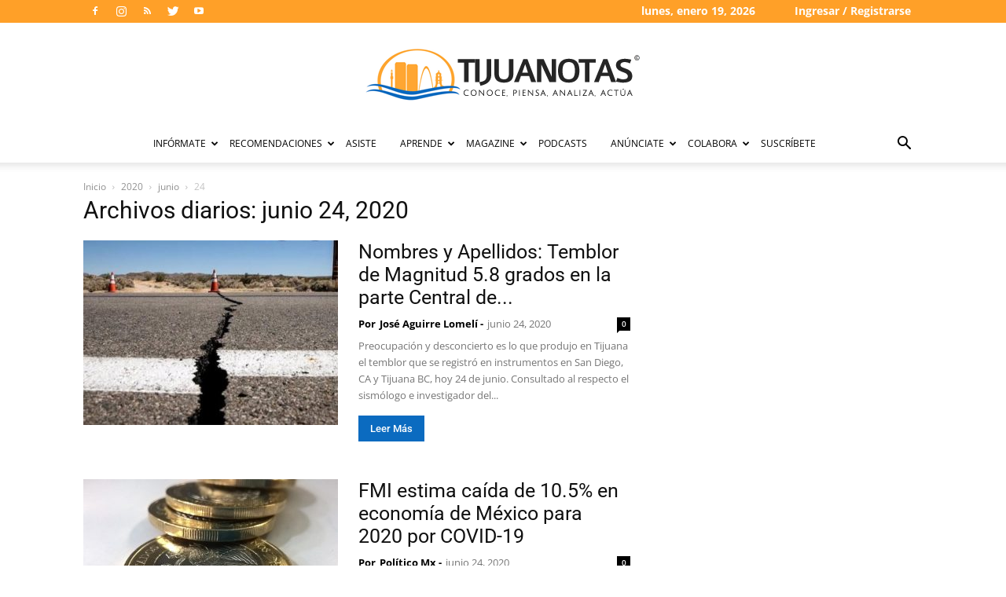

--- FILE ---
content_type: text/html; charset=UTF-8
request_url: https://tijuanotas.com/2020/06/24/
body_size: 25737
content:
<!doctype html >
<!--[if IE 8]>    <html class="ie8" lang="en"> <![endif]-->
<!--[if IE 9]>    <html class="ie9" lang="en"> <![endif]-->
<!--[if gt IE 8]><!--> <html lang="es" prefix="og: https://ogp.me/ns#"> <!--<![endif]-->
<head>
    <title>junio 24, 2020 - Tijuanotas - Las buenas noticias de Tijuana - Tijuanotas</title>
<link data-wpr-hosted-gf-parameters="family=Raleway%3A400%7COpen%20Sans%3A400%2C600%2C700%7CRoboto%20Condensed%3A400%7CLato%3A400%7CRoboto%3A400%2C500%2C700&display=swap" href="https://tijuanotas.com/wp-content/cache/fonts/1/google-fonts/css/d/5/e/580d922d24d53750a08ec575ba098.css" rel="stylesheet">
    <meta charset="UTF-8" />
    <meta name="viewport" content="width=device-width, initial-scale=1.0">
    <link rel="pingback" href="https://tijuanotas.com/xmlrpc.php" />
    <link rel="icon" type="image/png" href="https:////tijuanotas.com/wp-content/uploads/2015/09/favicon.png">
<!-- Optimización para motores de búsqueda de Rank Math -  https://rankmath.com/ -->
<meta name="robots" content="follow, noindex"/>
<meta property="og:locale" content="es_ES" />
<meta property="og:type" content="article" />
<meta property="og:title" content="junio 24, 2020 - Tijuanotas - Las buenas noticias de Tijuana - Tijuanotas" />
<meta property="og:url" content="https://tijuanotas.com/2020/06/24/" />
<meta name="twitter:card" content="summary_large_image" />
<script type="application/ld+json" class="rank-math-schema">{"@context":"https://schema.org","@graph":[{"@type":"Organization","@id":"https://tijuanotas.com/#organization","name":"Tijuanotas"},{"@type":"WebSite","@id":"https://tijuanotas.com/#website","url":"https://tijuanotas.com","publisher":{"@id":"https://tijuanotas.com/#organization"},"inLanguage":"es"},{"@type":"CollectionPage","@id":"https://tijuanotas.com/2020/06/24/#webpage","url":"https://tijuanotas.com/2020/06/24/","name":"junio 24, 2020 - Tijuanotas - Las buenas noticias de Tijuana - Tijuanotas","isPartOf":{"@id":"https://tijuanotas.com/#website"},"inLanguage":"es"}]}</script>
<!-- /Plugin Rank Math WordPress SEO -->

<link rel='dns-prefetch' href='//fonts.googleapis.com' />
<link href='https://fonts.gstatic.com' crossorigin rel='preconnect' />
<link rel="alternate" type="application/rss+xml" title="Tijuanotas &raquo; Feed" href="https://tijuanotas.com/feed/" />
<link rel="alternate" type="application/rss+xml" title="Tijuanotas &raquo; Feed de los comentarios" href="https://tijuanotas.com/comments/feed/" />
<style id='wp-img-auto-sizes-contain-inline-css' type='text/css'>
img:is([sizes=auto i],[sizes^="auto," i]){contain-intrinsic-size:3000px 1500px}
/*# sourceURL=wp-img-auto-sizes-contain-inline-css */
</style>
<link data-minify="1" rel='stylesheet' id='dashicons-css' href='https://tijuanotas.com/wp-content/cache/min/1/wp-includes/css/dashicons.min.css?ver=1737062225' type='text/css' media='all' />
<link data-minify="1" rel='stylesheet' id='thickbox-css' href='https://tijuanotas.com/wp-content/cache/min/1/wp-includes/js/thickbox/thickbox.css?ver=1737062225' type='text/css' media='all' />
<style id='wp-emoji-styles-inline-css' type='text/css'>

	img.wp-smiley, img.emoji {
		display: inline !important;
		border: none !important;
		box-shadow: none !important;
		height: 1em !important;
		width: 1em !important;
		margin: 0 0.07em !important;
		vertical-align: -0.1em !important;
		background: none !important;
		padding: 0 !important;
	}
/*# sourceURL=wp-emoji-styles-inline-css */
</style>
<link rel='stylesheet' id='wp-block-library-css' href='https://tijuanotas.com/wp-includes/css/dist/block-library/style.min.css' type='text/css' media='all' />
<style id='global-styles-inline-css' type='text/css'>
:root{--wp--preset--aspect-ratio--square: 1;--wp--preset--aspect-ratio--4-3: 4/3;--wp--preset--aspect-ratio--3-4: 3/4;--wp--preset--aspect-ratio--3-2: 3/2;--wp--preset--aspect-ratio--2-3: 2/3;--wp--preset--aspect-ratio--16-9: 16/9;--wp--preset--aspect-ratio--9-16: 9/16;--wp--preset--color--black: #000000;--wp--preset--color--cyan-bluish-gray: #abb8c3;--wp--preset--color--white: #ffffff;--wp--preset--color--pale-pink: #f78da7;--wp--preset--color--vivid-red: #cf2e2e;--wp--preset--color--luminous-vivid-orange: #ff6900;--wp--preset--color--luminous-vivid-amber: #fcb900;--wp--preset--color--light-green-cyan: #7bdcb5;--wp--preset--color--vivid-green-cyan: #00d084;--wp--preset--color--pale-cyan-blue: #8ed1fc;--wp--preset--color--vivid-cyan-blue: #0693e3;--wp--preset--color--vivid-purple: #9b51e0;--wp--preset--gradient--vivid-cyan-blue-to-vivid-purple: linear-gradient(135deg,rgb(6,147,227) 0%,rgb(155,81,224) 100%);--wp--preset--gradient--light-green-cyan-to-vivid-green-cyan: linear-gradient(135deg,rgb(122,220,180) 0%,rgb(0,208,130) 100%);--wp--preset--gradient--luminous-vivid-amber-to-luminous-vivid-orange: linear-gradient(135deg,rgb(252,185,0) 0%,rgb(255,105,0) 100%);--wp--preset--gradient--luminous-vivid-orange-to-vivid-red: linear-gradient(135deg,rgb(255,105,0) 0%,rgb(207,46,46) 100%);--wp--preset--gradient--very-light-gray-to-cyan-bluish-gray: linear-gradient(135deg,rgb(238,238,238) 0%,rgb(169,184,195) 100%);--wp--preset--gradient--cool-to-warm-spectrum: linear-gradient(135deg,rgb(74,234,220) 0%,rgb(151,120,209) 20%,rgb(207,42,186) 40%,rgb(238,44,130) 60%,rgb(251,105,98) 80%,rgb(254,248,76) 100%);--wp--preset--gradient--blush-light-purple: linear-gradient(135deg,rgb(255,206,236) 0%,rgb(152,150,240) 100%);--wp--preset--gradient--blush-bordeaux: linear-gradient(135deg,rgb(254,205,165) 0%,rgb(254,45,45) 50%,rgb(107,0,62) 100%);--wp--preset--gradient--luminous-dusk: linear-gradient(135deg,rgb(255,203,112) 0%,rgb(199,81,192) 50%,rgb(65,88,208) 100%);--wp--preset--gradient--pale-ocean: linear-gradient(135deg,rgb(255,245,203) 0%,rgb(182,227,212) 50%,rgb(51,167,181) 100%);--wp--preset--gradient--electric-grass: linear-gradient(135deg,rgb(202,248,128) 0%,rgb(113,206,126) 100%);--wp--preset--gradient--midnight: linear-gradient(135deg,rgb(2,3,129) 0%,rgb(40,116,252) 100%);--wp--preset--font-size--small: 11px;--wp--preset--font-size--medium: 20px;--wp--preset--font-size--large: 32px;--wp--preset--font-size--x-large: 42px;--wp--preset--font-size--regular: 15px;--wp--preset--font-size--larger: 50px;--wp--preset--spacing--20: 0.44rem;--wp--preset--spacing--30: 0.67rem;--wp--preset--spacing--40: 1rem;--wp--preset--spacing--50: 1.5rem;--wp--preset--spacing--60: 2.25rem;--wp--preset--spacing--70: 3.38rem;--wp--preset--spacing--80: 5.06rem;--wp--preset--shadow--natural: 6px 6px 9px rgba(0, 0, 0, 0.2);--wp--preset--shadow--deep: 12px 12px 50px rgba(0, 0, 0, 0.4);--wp--preset--shadow--sharp: 6px 6px 0px rgba(0, 0, 0, 0.2);--wp--preset--shadow--outlined: 6px 6px 0px -3px rgb(255, 255, 255), 6px 6px rgb(0, 0, 0);--wp--preset--shadow--crisp: 6px 6px 0px rgb(0, 0, 0);}:where(.is-layout-flex){gap: 0.5em;}:where(.is-layout-grid){gap: 0.5em;}body .is-layout-flex{display: flex;}.is-layout-flex{flex-wrap: wrap;align-items: center;}.is-layout-flex > :is(*, div){margin: 0;}body .is-layout-grid{display: grid;}.is-layout-grid > :is(*, div){margin: 0;}:where(.wp-block-columns.is-layout-flex){gap: 2em;}:where(.wp-block-columns.is-layout-grid){gap: 2em;}:where(.wp-block-post-template.is-layout-flex){gap: 1.25em;}:where(.wp-block-post-template.is-layout-grid){gap: 1.25em;}.has-black-color{color: var(--wp--preset--color--black) !important;}.has-cyan-bluish-gray-color{color: var(--wp--preset--color--cyan-bluish-gray) !important;}.has-white-color{color: var(--wp--preset--color--white) !important;}.has-pale-pink-color{color: var(--wp--preset--color--pale-pink) !important;}.has-vivid-red-color{color: var(--wp--preset--color--vivid-red) !important;}.has-luminous-vivid-orange-color{color: var(--wp--preset--color--luminous-vivid-orange) !important;}.has-luminous-vivid-amber-color{color: var(--wp--preset--color--luminous-vivid-amber) !important;}.has-light-green-cyan-color{color: var(--wp--preset--color--light-green-cyan) !important;}.has-vivid-green-cyan-color{color: var(--wp--preset--color--vivid-green-cyan) !important;}.has-pale-cyan-blue-color{color: var(--wp--preset--color--pale-cyan-blue) !important;}.has-vivid-cyan-blue-color{color: var(--wp--preset--color--vivid-cyan-blue) !important;}.has-vivid-purple-color{color: var(--wp--preset--color--vivid-purple) !important;}.has-black-background-color{background-color: var(--wp--preset--color--black) !important;}.has-cyan-bluish-gray-background-color{background-color: var(--wp--preset--color--cyan-bluish-gray) !important;}.has-white-background-color{background-color: var(--wp--preset--color--white) !important;}.has-pale-pink-background-color{background-color: var(--wp--preset--color--pale-pink) !important;}.has-vivid-red-background-color{background-color: var(--wp--preset--color--vivid-red) !important;}.has-luminous-vivid-orange-background-color{background-color: var(--wp--preset--color--luminous-vivid-orange) !important;}.has-luminous-vivid-amber-background-color{background-color: var(--wp--preset--color--luminous-vivid-amber) !important;}.has-light-green-cyan-background-color{background-color: var(--wp--preset--color--light-green-cyan) !important;}.has-vivid-green-cyan-background-color{background-color: var(--wp--preset--color--vivid-green-cyan) !important;}.has-pale-cyan-blue-background-color{background-color: var(--wp--preset--color--pale-cyan-blue) !important;}.has-vivid-cyan-blue-background-color{background-color: var(--wp--preset--color--vivid-cyan-blue) !important;}.has-vivid-purple-background-color{background-color: var(--wp--preset--color--vivid-purple) !important;}.has-black-border-color{border-color: var(--wp--preset--color--black) !important;}.has-cyan-bluish-gray-border-color{border-color: var(--wp--preset--color--cyan-bluish-gray) !important;}.has-white-border-color{border-color: var(--wp--preset--color--white) !important;}.has-pale-pink-border-color{border-color: var(--wp--preset--color--pale-pink) !important;}.has-vivid-red-border-color{border-color: var(--wp--preset--color--vivid-red) !important;}.has-luminous-vivid-orange-border-color{border-color: var(--wp--preset--color--luminous-vivid-orange) !important;}.has-luminous-vivid-amber-border-color{border-color: var(--wp--preset--color--luminous-vivid-amber) !important;}.has-light-green-cyan-border-color{border-color: var(--wp--preset--color--light-green-cyan) !important;}.has-vivid-green-cyan-border-color{border-color: var(--wp--preset--color--vivid-green-cyan) !important;}.has-pale-cyan-blue-border-color{border-color: var(--wp--preset--color--pale-cyan-blue) !important;}.has-vivid-cyan-blue-border-color{border-color: var(--wp--preset--color--vivid-cyan-blue) !important;}.has-vivid-purple-border-color{border-color: var(--wp--preset--color--vivid-purple) !important;}.has-vivid-cyan-blue-to-vivid-purple-gradient-background{background: var(--wp--preset--gradient--vivid-cyan-blue-to-vivid-purple) !important;}.has-light-green-cyan-to-vivid-green-cyan-gradient-background{background: var(--wp--preset--gradient--light-green-cyan-to-vivid-green-cyan) !important;}.has-luminous-vivid-amber-to-luminous-vivid-orange-gradient-background{background: var(--wp--preset--gradient--luminous-vivid-amber-to-luminous-vivid-orange) !important;}.has-luminous-vivid-orange-to-vivid-red-gradient-background{background: var(--wp--preset--gradient--luminous-vivid-orange-to-vivid-red) !important;}.has-very-light-gray-to-cyan-bluish-gray-gradient-background{background: var(--wp--preset--gradient--very-light-gray-to-cyan-bluish-gray) !important;}.has-cool-to-warm-spectrum-gradient-background{background: var(--wp--preset--gradient--cool-to-warm-spectrum) !important;}.has-blush-light-purple-gradient-background{background: var(--wp--preset--gradient--blush-light-purple) !important;}.has-blush-bordeaux-gradient-background{background: var(--wp--preset--gradient--blush-bordeaux) !important;}.has-luminous-dusk-gradient-background{background: var(--wp--preset--gradient--luminous-dusk) !important;}.has-pale-ocean-gradient-background{background: var(--wp--preset--gradient--pale-ocean) !important;}.has-electric-grass-gradient-background{background: var(--wp--preset--gradient--electric-grass) !important;}.has-midnight-gradient-background{background: var(--wp--preset--gradient--midnight) !important;}.has-small-font-size{font-size: var(--wp--preset--font-size--small) !important;}.has-medium-font-size{font-size: var(--wp--preset--font-size--medium) !important;}.has-large-font-size{font-size: var(--wp--preset--font-size--large) !important;}.has-x-large-font-size{font-size: var(--wp--preset--font-size--x-large) !important;}
/*# sourceURL=global-styles-inline-css */
</style>

<style id='classic-theme-styles-inline-css' type='text/css'>
/*! This file is auto-generated */
.wp-block-button__link{color:#fff;background-color:#32373c;border-radius:9999px;box-shadow:none;text-decoration:none;padding:calc(.667em + 2px) calc(1.333em + 2px);font-size:1.125em}.wp-block-file__button{background:#32373c;color:#fff;text-decoration:none}
/*# sourceURL=/wp-includes/css/classic-themes.min.css */
</style>
<link data-minify="1" rel='stylesheet' id='td-plugin-multi-purpose-css' href='https://tijuanotas.com/wp-content/cache/min/1/wp-content/plugins/td-composer/td-multi-purpose/style.css?ver=1737062225' type='text/css' media='all' />

<link data-minify="1" rel='stylesheet' id='td-theme-css' href='https://tijuanotas.com/wp-content/cache/min/1/wp-content/themes/NewspaperX/style.css?ver=1737062225' type='text/css' media='all' />
<style id='td-theme-inline-css' type='text/css'>@media (max-width:767px){.td-header-desktop-wrap{display:none}}@media (min-width:767px){.td-header-mobile-wrap{display:none}}</style>
<link data-minify="1" rel='stylesheet' id='td-theme-child-css' href='https://tijuanotas.com/wp-content/cache/min/1/wp-content/themes/Newspaper-tijuanotas/style.css?ver=1737062225' type='text/css' media='all' />
<link data-minify="1" rel='stylesheet' id='js_composer_front-css' href='https://tijuanotas.com/wp-content/cache/min/1/wp-content/plugins/js_composer/assets/css/js_composer.min.css?ver=1737062225' type='text/css' media='all' />
<link data-minify="1" rel='stylesheet' id='td-legacy-framework-front-style-css' href='https://tijuanotas.com/wp-content/cache/min/1/wp-content/plugins/td-composer/legacy/Newspaper/assets/css/td_legacy_main.css?ver=1737062225' type='text/css' media='all' />
<link data-minify="1" rel='stylesheet' id='td-standard-pack-framework-front-style-css' href='https://tijuanotas.com/wp-content/cache/min/1/wp-content/plugins/td-standard-pack/Newspaper/assets/css/td_standard_pack_main.css?ver=1737062225' type='text/css' media='all' />
<style id='rocket-lazyload-inline-css' type='text/css'>
.rll-youtube-player{position:relative;padding-bottom:56.23%;height:0;overflow:hidden;max-width:100%;}.rll-youtube-player:focus-within{outline: 2px solid currentColor;outline-offset: 5px;}.rll-youtube-player iframe{position:absolute;top:0;left:0;width:100%;height:100%;z-index:100;background:0 0}.rll-youtube-player img{bottom:0;display:block;left:0;margin:auto;max-width:100%;width:100%;position:absolute;right:0;top:0;border:none;height:auto;-webkit-transition:.4s all;-moz-transition:.4s all;transition:.4s all}.rll-youtube-player img:hover{-webkit-filter:brightness(75%)}.rll-youtube-player .play{height:100%;width:100%;left:0;top:0;position:absolute;background:url(https://tijuanotas.com/wp-content/plugins/wp-rocket/assets/img/youtube.png) no-repeat center;background-color: transparent !important;cursor:pointer;border:none;}
/*# sourceURL=rocket-lazyload-inline-css */
</style>
<script type="a2d88c49f0d8bc82a177e453-text/javascript">var tern_wp_root = "https://tijuanotas.com";</script>
<script type="a2d88c49f0d8bc82a177e453-text/javascript" src="https://tijuanotas.com/wp-includes/js/jquery/jquery.min.js" id="jquery-core-js"></script>
<script type="a2d88c49f0d8bc82a177e453-text/javascript" src="https://tijuanotas.com/wp-includes/js/jquery/jquery-migrate.min.js" id="jquery-migrate-js"></script>
<script type="a2d88c49f0d8bc82a177e453-text/javascript"></script><link rel="https://api.w.org/" href="https://tijuanotas.com/wp-json/" /><link rel="EditURI" type="application/rsd+xml" title="RSD" href="https://tijuanotas.com/xmlrpc.php?rsd" />
<meta name="generator" content="WordPress 6.9" />
<!--[if lt IE 9]><script src="https://cdnjs.cloudflare.com/ajax/libs/html5shiv/3.7.3/html5shiv.js"></script><![endif]-->
    <div class="acm-wrapper acm-tag-dfp_head">	<!-- Include google_services.js -->
<script type="a2d88c49f0d8bc82a177e453-text/javascript">
var googletag = googletag || {};
googletag.cmd = googletag.cmd || [];
(function() {
var gads = document.createElement('script');
gads.async = true;
gads.type = 'text/javascript';
var useSSL = 'https:' == document.location.protocol;
gads.src = (useSSL ? 'https:' : 'http:') +
'//www.googletagservices.com/tag/js/gpt.js';
var node = document.getElementsByTagName('script')[0];
node.parentNode.insertBefore(gads, node);
})();
</script>
<script type="a2d88c49f0d8bc82a177e453-text/javascript">
googletag.cmd.push(function() {
				googletag.defineSlot('/23865671/TIJ-Fixed-Header720x90', [728,90], "acm-ad-tag-1441911840408-0").addService(googletag.pubads());
						googletag.defineSlot('/23865671/Newsletters-suscribe', [300,250], "acm-ad-tag-1564168719755-0").addService(googletag.pubads());
						googletag.defineSlot('/23865671/MasIdeas', [300,250], "acm-ad-tag-1592513391297-0").addService(googletag.pubads());
						googletag.defineSlot('/23865671/Medicinotas', [300,250], "acm-ad-tag-1574811383177-0").addService(googletag.pubads());
						googletag.defineSlot('/23865671/TijuaNotas-300x600-In-Article', [300,600], "acm-ad-tag-1440798911750-0").addService(googletag.pubads());
						googletag.defineSlot('/23865671/TijuaNotas300x600-Disebar1', [300,600], "acm-ad-tag-1440798911750-1").addService(googletag.pubads());
						googletag.defineSlot('/23865671/TijuaNotas-300x250-In-Article', [300,250], "acm-ad-tag-1440798911750-2").addService(googletag.pubads());
						googletag.defineSlot('/23865671/TijuaNotas-300x250-Sidebar2', [300,250], "acm-ad-tag-1440798911750-3").addService(googletag.pubads());
						googletag.defineSlot('/23865671/TijuaNotas-300x250-Sidebar3', [300,250], "acm-ad-tag-1453330061974-0").addService(googletag.pubads());
						googletag.defineSlot('/23865671/TijuaNotas-300x250-Sidebar4', [300,250], "acm-ad-tag-1453329994388-0").addService(googletag.pubads());
						googletag.defineSlot('/23865671/TijuaNotas-300x250-Sidebar5', [300,250], "acm-ad-tag-1453329966651-0").addService(googletag.pubads());
						googletag.defineSlot('/23865671/TIJ-Fixed-Header', [300,100], "acm-ad-tag-1440798911750-4").addService(googletag.pubads());
						googletag.pubads().enableSingleRequest();
googletag.pubads().collapseEmptyDivs();
googletag.enableServices();
});
</script>
				</div><meta name="generator" content="Powered by WPBakery Page Builder - drag and drop page builder for WordPress."/>
<noscript><style>.lazyload[data-src]{display:none !important;}</style></noscript><style>.lazyload{background-image:none !important;}.lazyload:before{background-image:none !important;}</style><style>.wp-block-gallery.is-cropped .blocks-gallery-item picture{height:100%;width:100%;}</style>
<!-- JS generated by theme -->

<script type="a2d88c49f0d8bc82a177e453-text/javascript">
    
    

	    var tdBlocksArray = []; //here we store all the items for the current page

	    // td_block class - each ajax block uses a object of this class for requests
	    function tdBlock() {
		    this.id = '';
		    this.block_type = 1; //block type id (1-234 etc)
		    this.atts = '';
		    this.td_column_number = '';
		    this.td_current_page = 1; //
		    this.post_count = 0; //from wp
		    this.found_posts = 0; //from wp
		    this.max_num_pages = 0; //from wp
		    this.td_filter_value = ''; //current live filter value
		    this.is_ajax_running = false;
		    this.td_user_action = ''; // load more or infinite loader (used by the animation)
		    this.header_color = '';
		    this.ajax_pagination_infinite_stop = ''; //show load more at page x
	    }

        // td_js_generator - mini detector
        ( function () {
            var htmlTag = document.getElementsByTagName("html")[0];

	        if ( navigator.userAgent.indexOf("MSIE 10.0") > -1 ) {
                htmlTag.className += ' ie10';
            }

            if ( !!navigator.userAgent.match(/Trident.*rv\:11\./) ) {
                htmlTag.className += ' ie11';
            }

	        if ( navigator.userAgent.indexOf("Edge") > -1 ) {
                htmlTag.className += ' ieEdge';
            }

            if ( /(iPad|iPhone|iPod)/g.test(navigator.userAgent) ) {
                htmlTag.className += ' td-md-is-ios';
            }

            var user_agent = navigator.userAgent.toLowerCase();
            if ( user_agent.indexOf("android") > -1 ) {
                htmlTag.className += ' td-md-is-android';
            }

            if ( -1 !== navigator.userAgent.indexOf('Mac OS X')  ) {
                htmlTag.className += ' td-md-is-os-x';
            }

            if ( /chrom(e|ium)/.test(navigator.userAgent.toLowerCase()) ) {
               htmlTag.className += ' td-md-is-chrome';
            }

            if ( -1 !== navigator.userAgent.indexOf('Firefox') ) {
                htmlTag.className += ' td-md-is-firefox';
            }

            if ( -1 !== navigator.userAgent.indexOf('Safari') && -1 === navigator.userAgent.indexOf('Chrome') ) {
                htmlTag.className += ' td-md-is-safari';
            }

            if( -1 !== navigator.userAgent.indexOf('IEMobile') ){
                htmlTag.className += ' td-md-is-iemobile';
            }

        })();

        var tdLocalCache = {};

        ( function () {
            "use strict";

            tdLocalCache = {
                data: {},
                remove: function (resource_id) {
                    delete tdLocalCache.data[resource_id];
                },
                exist: function (resource_id) {
                    return tdLocalCache.data.hasOwnProperty(resource_id) && tdLocalCache.data[resource_id] !== null;
                },
                get: function (resource_id) {
                    return tdLocalCache.data[resource_id];
                },
                set: function (resource_id, cachedData) {
                    tdLocalCache.remove(resource_id);
                    tdLocalCache.data[resource_id] = cachedData;
                }
            };
        })();

    
    
var td_viewport_interval_list=[{"limitBottom":767,"sidebarWidth":228},{"limitBottom":1018,"sidebarWidth":300},{"limitBottom":1140,"sidebarWidth":324}];
var tds_general_modal_image="yes";
var tdc_is_installed="yes";
var td_ajax_url="https:\/\/tijuanotas.com\/wp-admin\/admin-ajax.php?td_theme_name=Newspaper&v=12.6.1";
var td_get_template_directory_uri="https:\/\/tijuanotas.com\/wp-content\/plugins\/td-composer\/legacy\/common";
var tds_snap_menu="";
var tds_logo_on_sticky="show_header_logo";
var tds_header_style="10";
var td_please_wait="Por favor espera...";
var td_email_user_pass_incorrect="Usuario o contrase\u00f1a incorrecta!";
var td_email_user_incorrect="Correo electr\u00f3nico o nombre de usuario incorrecto!";
var td_email_incorrect="Correo electr\u00f3nico incorrecto!";
var td_user_incorrect="Username incorrect!";
var td_email_user_empty="Email or username empty!";
var td_pass_empty="Pass empty!";
var td_pass_pattern_incorrect="Invalid Pass Pattern!";
var td_retype_pass_incorrect="Retyped Pass incorrect!";
var tds_more_articles_on_post_enable="show";
var tds_more_articles_on_post_time_to_wait="";
var tds_more_articles_on_post_pages_distance_from_top=0;
var tds_theme_color_site_wide="#0b6bc0";
var tds_smart_sidebar="enabled";
var tdThemeName="Newspaper";
var tdThemeNameWl="Newspaper";
var td_magnific_popup_translation_tPrev="Anterior (tecla de flecha izquierda)";
var td_magnific_popup_translation_tNext="Siguiente (tecla de flecha derecha)";
var td_magnific_popup_translation_tCounter="%curr% de %total%";
var td_magnific_popup_translation_ajax_tError="El contenido de %url% no pudo cargarse.";
var td_magnific_popup_translation_image_tError="La imagen #%curr% no pudo cargarse.";
var tdBlockNonce="443dcbf3ca";
var tdMobileMenu="enabled";
var tdMobileSearch="enabled";
var tdDateNamesI18n={"month_names":["enero","febrero","marzo","abril","mayo","junio","julio","agosto","septiembre","octubre","noviembre","diciembre"],"month_names_short":["Ene","Feb","Mar","Abr","May","Jun","Jul","Ago","Sep","Oct","Nov","Dic"],"day_names":["domingo","lunes","martes","mi\u00e9rcoles","jueves","viernes","s\u00e1bado"],"day_names_short":["Dom","Lun","Mar","Mi\u00e9","Jue","Vie","S\u00e1b"]};
var tdb_modal_confirm="Save";
var tdb_modal_cancel="Cancel";
var tdb_modal_confirm_alt="Yes";
var tdb_modal_cancel_alt="No";
var td_ad_background_click_link="";
var td_ad_background_click_target="";
</script>


<!-- Header style compiled by theme -->

<style>ul.sf-menu>.menu-item>a{font-size:12px;font-weight:normal}.td-page-content p,.td-page-content li,.td-page-content .td_block_text_with_title,.wpb_text_column p{font-family:Lato;font-size:14px}body,p{font-family:Raleway;font-size:14px}:root{--td_excl_label:'EXCLUSIVO';--td_theme_color:#0b6bc0;--td_slider_text:rgba(11,107,192,0.7);--td_header_color:#ffa632;--td_mobile_menu_color:#ffffff;--td_mobile_icons_color:#333333}.td-header-style-12 .td-header-menu-wrap-full,.td-header-style-12 .td-affix,.td-grid-style-1.td-hover-1 .td-big-grid-post:hover .td-post-category,.td-grid-style-5.td-hover-1 .td-big-grid-post:hover .td-post-category,.td_category_template_3 .td-current-sub-category,.td_category_template_8 .td-category-header .td-category a.td-current-sub-category,.td_category_template_4 .td-category-siblings .td-category a:hover,.td_block_big_grid_9.td-grid-style-1 .td-post-category,.td_block_big_grid_9.td-grid-style-5 .td-post-category,.td-grid-style-6.td-hover-1 .td-module-thumb:after,.tdm-menu-active-style5 .td-header-menu-wrap .sf-menu>.current-menu-item>a,.tdm-menu-active-style5 .td-header-menu-wrap .sf-menu>.current-menu-ancestor>a,.tdm-menu-active-style5 .td-header-menu-wrap .sf-menu>.current-category-ancestor>a,.tdm-menu-active-style5 .td-header-menu-wrap .sf-menu>li>a:hover,.tdm-menu-active-style5 .td-header-menu-wrap .sf-menu>.sfHover>a{background-color:#0b6bc0}.td_mega_menu_sub_cats .cur-sub-cat,.td-mega-span h3 a:hover,.td_mod_mega_menu:hover .entry-title a,.header-search-wrap .result-msg a:hover,.td-header-top-menu .td-drop-down-search .td_module_wrap:hover .entry-title a,.td-header-top-menu .td-icon-search:hover,.td-header-wrap .result-msg a:hover,.top-header-menu li a:hover,.top-header-menu .current-menu-item>a,.top-header-menu .current-menu-ancestor>a,.top-header-menu .current-category-ancestor>a,.td-social-icon-wrap>a:hover,.td-header-sp-top-widget .td-social-icon-wrap a:hover,.td_mod_related_posts:hover h3>a,.td-post-template-11 .td-related-title .td-related-left:hover,.td-post-template-11 .td-related-title .td-related-right:hover,.td-post-template-11 .td-related-title .td-cur-simple-item,.td-post-template-11 .td_block_related_posts .td-next-prev-wrap a:hover,.td-category-header .td-pulldown-category-filter-link:hover,.td-category-siblings .td-subcat-dropdown a:hover,.td-category-siblings .td-subcat-dropdown a.td-current-sub-category,.footer-text-wrap .footer-email-wrap a,.footer-social-wrap a:hover,.td_module_17 .td-read-more a:hover,.td_module_18 .td-read-more a:hover,.td_module_19 .td-post-author-name a:hover,.td-pulldown-syle-2 .td-subcat-dropdown:hover .td-subcat-more span,.td-pulldown-syle-2 .td-subcat-dropdown:hover .td-subcat-more i,.td-pulldown-syle-3 .td-subcat-dropdown:hover .td-subcat-more span,.td-pulldown-syle-3 .td-subcat-dropdown:hover .td-subcat-more i,.tdm-menu-active-style3 .tdm-header.td-header-wrap .sf-menu>.current-category-ancestor>a,.tdm-menu-active-style3 .tdm-header.td-header-wrap .sf-menu>.current-menu-ancestor>a,.tdm-menu-active-style3 .tdm-header.td-header-wrap .sf-menu>.current-menu-item>a,.tdm-menu-active-style3 .tdm-header.td-header-wrap .sf-menu>.sfHover>a,.tdm-menu-active-style3 .tdm-header.td-header-wrap .sf-menu>li>a:hover{color:#0b6bc0}.td-mega-menu-page .wpb_content_element ul li a:hover,.td-theme-wrap .td-aj-search-results .td_module_wrap:hover .entry-title a,.td-theme-wrap .header-search-wrap .result-msg a:hover{color:#0b6bc0!important}.td_category_template_8 .td-category-header .td-category a.td-current-sub-category,.td_category_template_4 .td-category-siblings .td-category a:hover,.tdm-menu-active-style4 .tdm-header .sf-menu>.current-menu-item>a,.tdm-menu-active-style4 .tdm-header .sf-menu>.current-menu-ancestor>a,.tdm-menu-active-style4 .tdm-header .sf-menu>.current-category-ancestor>a,.tdm-menu-active-style4 .tdm-header .sf-menu>li>a:hover,.tdm-menu-active-style4 .tdm-header .sf-menu>.sfHover>a{border-color:#0b6bc0}.td-header-wrap .td-header-top-menu-full,.td-header-wrap .top-header-menu .sub-menu,.tdm-header-style-1.td-header-wrap .td-header-top-menu-full,.tdm-header-style-1.td-header-wrap .top-header-menu .sub-menu,.tdm-header-style-2.td-header-wrap .td-header-top-menu-full,.tdm-header-style-2.td-header-wrap .top-header-menu .sub-menu,.tdm-header-style-3.td-header-wrap .td-header-top-menu-full,.tdm-header-style-3.td-header-wrap .top-header-menu .sub-menu{background-color:#ffa028}.td-header-style-8 .td-header-top-menu-full{background-color:transparent}.td-header-style-8 .td-header-top-menu-full .td-header-top-menu{background-color:#ffa028;padding-left:15px;padding-right:15px}.td-header-wrap .td-header-top-menu-full .td-header-top-menu,.td-header-wrap .td-header-top-menu-full{border-bottom:none}.td-header-top-menu,.td-header-top-menu a,.td-header-wrap .td-header-top-menu-full .td-header-top-menu,.td-header-wrap .td-header-top-menu-full a,.td-header-style-8 .td-header-top-menu,.td-header-style-8 .td-header-top-menu a,.td-header-top-menu .td-drop-down-search .entry-title a{color:#ffffff}ul.sf-menu>.td-menu-item>a,.td-theme-wrap .td-header-menu-social{font-size:12px;font-weight:normal}.td-sub-footer-container,.td-subfooter-menu li a{color:#dddddd}.td-subfooter-menu li a:hover{color:#ffffff}.post blockquote p,.page blockquote p{color:#444444}.post .td_quote_box,.page .td_quote_box{border-color:#444444}.top-header-menu>li>a,.td-weather-top-widget .td-weather-now .td-big-degrees,.td-weather-top-widget .td-weather-header .td-weather-city,.td-header-sp-top-menu .td_data_time{font-size:14px;font-weight:bold}.td-post-content p,.td-post-content{font-family:"Open Sans";font-size:16px}.post blockquote p,.page blockquote p,.td-post-text-content blockquote p{font-family:"Roboto Condensed"}.td-post-content li{font-family:Raleway}ul.sf-menu>.menu-item>a{font-size:12px;font-weight:normal}.td-page-content p,.td-page-content li,.td-page-content .td_block_text_with_title,.wpb_text_column p{font-family:Lato;font-size:14px}body,p{font-family:Raleway;font-size:14px}:root{--td_excl_label:'EXCLUSIVO';--td_theme_color:#0b6bc0;--td_slider_text:rgba(11,107,192,0.7);--td_header_color:#ffa632;--td_mobile_menu_color:#ffffff;--td_mobile_icons_color:#333333}.td-header-style-12 .td-header-menu-wrap-full,.td-header-style-12 .td-affix,.td-grid-style-1.td-hover-1 .td-big-grid-post:hover .td-post-category,.td-grid-style-5.td-hover-1 .td-big-grid-post:hover .td-post-category,.td_category_template_3 .td-current-sub-category,.td_category_template_8 .td-category-header .td-category a.td-current-sub-category,.td_category_template_4 .td-category-siblings .td-category a:hover,.td_block_big_grid_9.td-grid-style-1 .td-post-category,.td_block_big_grid_9.td-grid-style-5 .td-post-category,.td-grid-style-6.td-hover-1 .td-module-thumb:after,.tdm-menu-active-style5 .td-header-menu-wrap .sf-menu>.current-menu-item>a,.tdm-menu-active-style5 .td-header-menu-wrap .sf-menu>.current-menu-ancestor>a,.tdm-menu-active-style5 .td-header-menu-wrap .sf-menu>.current-category-ancestor>a,.tdm-menu-active-style5 .td-header-menu-wrap .sf-menu>li>a:hover,.tdm-menu-active-style5 .td-header-menu-wrap .sf-menu>.sfHover>a{background-color:#0b6bc0}.td_mega_menu_sub_cats .cur-sub-cat,.td-mega-span h3 a:hover,.td_mod_mega_menu:hover .entry-title a,.header-search-wrap .result-msg a:hover,.td-header-top-menu .td-drop-down-search .td_module_wrap:hover .entry-title a,.td-header-top-menu .td-icon-search:hover,.td-header-wrap .result-msg a:hover,.top-header-menu li a:hover,.top-header-menu .current-menu-item>a,.top-header-menu .current-menu-ancestor>a,.top-header-menu .current-category-ancestor>a,.td-social-icon-wrap>a:hover,.td-header-sp-top-widget .td-social-icon-wrap a:hover,.td_mod_related_posts:hover h3>a,.td-post-template-11 .td-related-title .td-related-left:hover,.td-post-template-11 .td-related-title .td-related-right:hover,.td-post-template-11 .td-related-title .td-cur-simple-item,.td-post-template-11 .td_block_related_posts .td-next-prev-wrap a:hover,.td-category-header .td-pulldown-category-filter-link:hover,.td-category-siblings .td-subcat-dropdown a:hover,.td-category-siblings .td-subcat-dropdown a.td-current-sub-category,.footer-text-wrap .footer-email-wrap a,.footer-social-wrap a:hover,.td_module_17 .td-read-more a:hover,.td_module_18 .td-read-more a:hover,.td_module_19 .td-post-author-name a:hover,.td-pulldown-syle-2 .td-subcat-dropdown:hover .td-subcat-more span,.td-pulldown-syle-2 .td-subcat-dropdown:hover .td-subcat-more i,.td-pulldown-syle-3 .td-subcat-dropdown:hover .td-subcat-more span,.td-pulldown-syle-3 .td-subcat-dropdown:hover .td-subcat-more i,.tdm-menu-active-style3 .tdm-header.td-header-wrap .sf-menu>.current-category-ancestor>a,.tdm-menu-active-style3 .tdm-header.td-header-wrap .sf-menu>.current-menu-ancestor>a,.tdm-menu-active-style3 .tdm-header.td-header-wrap .sf-menu>.current-menu-item>a,.tdm-menu-active-style3 .tdm-header.td-header-wrap .sf-menu>.sfHover>a,.tdm-menu-active-style3 .tdm-header.td-header-wrap .sf-menu>li>a:hover{color:#0b6bc0}.td-mega-menu-page .wpb_content_element ul li a:hover,.td-theme-wrap .td-aj-search-results .td_module_wrap:hover .entry-title a,.td-theme-wrap .header-search-wrap .result-msg a:hover{color:#0b6bc0!important}.td_category_template_8 .td-category-header .td-category a.td-current-sub-category,.td_category_template_4 .td-category-siblings .td-category a:hover,.tdm-menu-active-style4 .tdm-header .sf-menu>.current-menu-item>a,.tdm-menu-active-style4 .tdm-header .sf-menu>.current-menu-ancestor>a,.tdm-menu-active-style4 .tdm-header .sf-menu>.current-category-ancestor>a,.tdm-menu-active-style4 .tdm-header .sf-menu>li>a:hover,.tdm-menu-active-style4 .tdm-header .sf-menu>.sfHover>a{border-color:#0b6bc0}.td-header-wrap .td-header-top-menu-full,.td-header-wrap .top-header-menu .sub-menu,.tdm-header-style-1.td-header-wrap .td-header-top-menu-full,.tdm-header-style-1.td-header-wrap .top-header-menu .sub-menu,.tdm-header-style-2.td-header-wrap .td-header-top-menu-full,.tdm-header-style-2.td-header-wrap .top-header-menu .sub-menu,.tdm-header-style-3.td-header-wrap .td-header-top-menu-full,.tdm-header-style-3.td-header-wrap .top-header-menu .sub-menu{background-color:#ffa028}.td-header-style-8 .td-header-top-menu-full{background-color:transparent}.td-header-style-8 .td-header-top-menu-full .td-header-top-menu{background-color:#ffa028;padding-left:15px;padding-right:15px}.td-header-wrap .td-header-top-menu-full .td-header-top-menu,.td-header-wrap .td-header-top-menu-full{border-bottom:none}.td-header-top-menu,.td-header-top-menu a,.td-header-wrap .td-header-top-menu-full .td-header-top-menu,.td-header-wrap .td-header-top-menu-full a,.td-header-style-8 .td-header-top-menu,.td-header-style-8 .td-header-top-menu a,.td-header-top-menu .td-drop-down-search .entry-title a{color:#ffffff}ul.sf-menu>.td-menu-item>a,.td-theme-wrap .td-header-menu-social{font-size:12px;font-weight:normal}.td-sub-footer-container,.td-subfooter-menu li a{color:#dddddd}.td-subfooter-menu li a:hover{color:#ffffff}.post blockquote p,.page blockquote p{color:#444444}.post .td_quote_box,.page .td_quote_box{border-color:#444444}.top-header-menu>li>a,.td-weather-top-widget .td-weather-now .td-big-degrees,.td-weather-top-widget .td-weather-header .td-weather-city,.td-header-sp-top-menu .td_data_time{font-size:14px;font-weight:bold}.td-post-content p,.td-post-content{font-family:"Open Sans";font-size:16px}.post blockquote p,.page blockquote p,.td-post-text-content blockquote p{font-family:"Roboto Condensed"}.td-post-content li{font-family:Raleway}</style>

<!-- Google tag (gtag.js) -->
<script async src="https://www.googletagmanager.com/gtag/js?id=G-XVNJ5JKCGC" type="a2d88c49f0d8bc82a177e453-text/javascript"></script>
<script type="a2d88c49f0d8bc82a177e453-text/javascript">
  window.dataLayer = window.dataLayer || [];
  function gtag(){dataLayer.push(arguments);}
  gtag('js', new Date());

  gtag('config', 'G-XVNJ5JKCGC');
</script>


<script type="application/ld+json">
    {
        "@context": "https://schema.org",
        "@type": "BreadcrumbList",
        "itemListElement": [
            {
                "@type": "ListItem",
                "position": 1,
                "item": {
                    "@type": "WebSite",
                    "@id": "https://tijuanotas.com/",
                    "name": "Inicio"
                }
            },
            {
                "@type": "ListItem",
                "position": 2,
                    "item": {
                    "@type": "WebPage",
                    "@id": "https://tijuanotas.com/2020/",
                    "name": "2020"
                }
            }
            ,{
                "@type": "ListItem",
                "position": 3,
                    "item": {
                    "@type": "WebPage",
                    "@id": "https://tijuanotas.com/2020/06/",
                    "name": "junio"                                
                }
            }
            ,{
                "@type": "ListItem",
                "position": 4,
                    "item": {
                    "@type": "WebPage",
                    "@id": "https://tijuanotas.com/2020/06/24/",
                    "name": "24"                                
                }
            }    
        ]
    }
</script>
		<style type="text/css" id="wp-custom-css">
			div#tdi_16 time {
    display: none;
}		</style>
		
<!-- Button style compiled by theme -->

<style>.tdm-btn-style1{background-color:#0b6bc0}.tdm-btn-style2:before{border-color:#0b6bc0}.tdm-btn-style2{color:#0b6bc0}.tdm-btn-style3{-webkit-box-shadow:0 2px 16px #0b6bc0;-moz-box-shadow:0 2px 16px #0b6bc0;box-shadow:0 2px 16px #0b6bc0}.tdm-btn-style3:hover{-webkit-box-shadow:0 4px 26px #0b6bc0;-moz-box-shadow:0 4px 26px #0b6bc0;box-shadow:0 4px 26px #0b6bc0}</style>

<noscript><style> .wpb_animate_when_almost_visible { opacity: 1; }</style></noscript>	<style id="tdw-css-placeholder"></style><noscript><style id="rocket-lazyload-nojs-css">.rll-youtube-player, [data-lazy-src]{display:none !important;}</style></noscript><meta name="generator" content="WP Rocket 3.20.1.2" data-wpr-features="wpr_lazyload_iframes wpr_minify_css wpr_preload_links wpr_host_fonts_locally wpr_desktop" /></head>

<body class="archive date wp-theme-NewspaperX wp-child-theme-Newspaper-tijuanotas td-standard-pack global-block-template-1 wpb-js-composer js-comp-ver-8.6.1 vc_responsive td-full-layout" itemscope="itemscope" itemtype="https://schema.org/WebPage">

            <div data-rocket-location-hash="2f8ec58d053069f80cbefa662f3ab1a7" class="td-scroll-up  td-hide-scroll-up-on-mob" style="display:none;"><i class="td-icon-menu-up"></i></div>
    
    <div data-rocket-location-hash="657d1dd515a504cd55f5779eb6c79573" class="td-menu-background" style="visibility:hidden"></div>
<div data-rocket-location-hash="7ba3d9140c375a616979e02d5236b80c" id="td-mobile-nav" style="visibility:hidden">
    <div data-rocket-location-hash="470b20efebd18754c12f6761a9d60f94" class="td-mobile-container">
        <!-- mobile menu top section -->
        <div data-rocket-location-hash="72e7db7984f68705c5e61c9db7ff9627" class="td-menu-socials-wrap">
            <!-- socials -->
            <div class="td-menu-socials">
                
        <span class="td-social-icon-wrap">
            <a target="_blank" href="https://www.facebook.com/TijuanoPolis-1482699925376294/" title="Facebook">
                <i class="td-icon-font td-icon-facebook"></i>
                <span style="display: none">Facebook</span>
            </a>
        </span>
        <span class="td-social-icon-wrap">
            <a target="_blank" href="https://www.instagram.com/tijuanotas/" title="Instagram">
                <i class="td-icon-font td-icon-instagram"></i>
                <span style="display: none">Instagram</span>
            </a>
        </span>
        <span class="td-social-icon-wrap">
            <a target="_blank" href="https://tijuanotas.com/feed" title="RSS">
                <i class="td-icon-font td-icon-rss"></i>
                <span style="display: none">RSS</span>
            </a>
        </span>
        <span class="td-social-icon-wrap">
            <a target="_blank" href="https://twitter.com/TJ_Noticias" title="Twitter">
                <i class="td-icon-font td-icon-twitter"></i>
                <span style="display: none">Twitter</span>
            </a>
        </span>
        <span class="td-social-icon-wrap">
            <a target="_blank" href="https://www.youtube.com/channel/UCpSrCvppdIOr5MiAYqLYqCw" title="Youtube">
                <i class="td-icon-font td-icon-youtube"></i>
                <span style="display: none">Youtube</span>
            </a>
        </span>            </div>
            <!-- close button -->
            <div class="td-mobile-close">
                <span><i class="td-icon-close-mobile"></i></span>
            </div>
        </div>

        <!-- login section -->
                    <div data-rocket-location-hash="b41559596ab6435eecafc2a804729503" class="td-menu-login-section">
                
    <div class="td-guest-wrap">
        <div class="td-menu-login"><a id="login-link-mob">Registrarse</a> <span></span><a id="register-link-mob">Unirse</a></div>
    </div>
            </div>
        
        <!-- menu section -->
        <div data-rocket-location-hash="402724d4ee2690b47c8270e48df374e5" class="td-mobile-content">
            <div class="menu-menu-principal-container"><ul id="menu-menu-principal" class="td-mobile-main-menu"><li id="menu-item-23" class="menu-item menu-item-type-taxonomy menu-item-object-category menu-item-has-children menu-item-first menu-item-23"><a href="https://tijuanotas.com/categoria/informacion-sobre-tijuana/">Infórmate<i class="td-icon-menu-right td-element-after"></i></a>
<ul class="sub-menu">
	<li id="menu-item-12" class="menu-item menu-item-type-taxonomy menu-item-object-category menu-item-has-children menu-item-12"><a href="https://tijuanotas.com/categoria/frontera-tijuana-san-diego/">La Frontera<i class="td-icon-menu-right td-element-after"></i></a>
	<ul class="sub-menu">
		<li id="menu-item-530" class="menu-item menu-item-type-taxonomy menu-item-object-category menu-item-530"><a href="https://tijuanotas.com/categoria/frontera-tijuana-san-diego/proyectos-binacionales/">Proyectos Binacionales</a></li>
		<li id="menu-item-15" class="menu-item menu-item-type-taxonomy menu-item-object-category menu-item-15"><a href="https://tijuanotas.com/categoria/frontera-tijuana-san-diego/migrantes/">Migrantes</a></li>
	</ul>
</li>
	<li id="menu-item-24" class="menu-item menu-item-type-taxonomy menu-item-object-category menu-item-24"><a href="https://tijuanotas.com/categoria/informacion-sobre-tijuana/arte-y-cultura-en-tijuana/">Arte y Cultura</a></li>
	<li id="menu-item-25" class="menu-item menu-item-type-taxonomy menu-item-object-category menu-item-25"><a href="https://tijuanotas.com/categoria/informacion-sobre-tijuana/deportes/">Deportes</a></li>
	<li id="menu-item-1470" class="menu-item menu-item-type-taxonomy menu-item-object-category menu-item-1470"><a href="https://tijuanotas.com/categoria/informacion-sobre-tijuana/ciencia-y-tecnologia/">Ciencia y Tecnología</a></li>
	<li id="menu-item-29" class="menu-item menu-item-type-taxonomy menu-item-object-category menu-item-29"><a href="https://tijuanotas.com/categoria/informacion-sobre-tijuana/ecologia/">Ecología</a></li>
	<li id="menu-item-1474" class="menu-item menu-item-type-taxonomy menu-item-object-category menu-item-1474"><a href="https://tijuanotas.com/categoria/informacion-sobre-tijuana/economia/">Economía</a></li>
	<li id="menu-item-19" class="menu-item menu-item-type-taxonomy menu-item-object-category menu-item-19"><a href="https://tijuanotas.com/categoria/informacion-sobre-tijuana/eventos/">Eventos</a></li>
	<li id="menu-item-708" class="menu-item menu-item-type-taxonomy menu-item-object-category menu-item-has-children menu-item-708"><a href="https://tijuanotas.com/categoria/gente-en-tijuana/">Gente<i class="td-icon-menu-right td-element-after"></i></a>
	<ul class="sub-menu">
		<li id="menu-item-16" class="menu-item menu-item-type-taxonomy menu-item-object-category menu-item-16"><a href="https://tijuanotas.com/categoria/gente-en-tijuana/personajes-distinguidos/">Personalidades</a></li>
		<li id="menu-item-908" class="menu-item menu-item-type-taxonomy menu-item-object-category menu-item-908"><a href="https://tijuanotas.com/categoria/gente-en-tijuana/sociales/">Sociales</a></li>
	</ul>
</li>
	<li id="menu-item-21" class="menu-item menu-item-type-taxonomy menu-item-object-category menu-item-21"><a href="https://tijuanotas.com/categoria/informacion-sobre-tijuana/inversion-y-negocios/">Inversión y Negocios</a></li>
	<li id="menu-item-26" class="menu-item menu-item-type-taxonomy menu-item-object-category menu-item-26"><a href="https://tijuanotas.com/categoria/informacion-sobre-tijuana/moda/">Moda</a></li>
	<li id="menu-item-1472" class="menu-item menu-item-type-taxonomy menu-item-object-category menu-item-1472"><a href="https://tijuanotas.com/categoria/informacion-sobre-tijuana/ninos/">Niños</a></li>
	<li id="menu-item-58796" class="menu-item menu-item-type-taxonomy menu-item-object-category menu-item-58796"><a href="https://tijuanotas.com/categoria/informacion-sobre-tijuana/nuestro-mundo/">Nuestro Mundo</a></li>
	<li id="menu-item-22" class="menu-item menu-item-type-taxonomy menu-item-object-category menu-item-22"><a href="https://tijuanotas.com/categoria/participacion-ciudadana/">Participación Ciudadana</a></li>
	<li id="menu-item-1469" class="menu-item menu-item-type-taxonomy menu-item-object-category menu-item-1469"><a href="https://tijuanotas.com/categoria/informacion-sobre-tijuana/politica/">Política</a></li>
	<li id="menu-item-7950" class="menu-item menu-item-type-taxonomy menu-item-object-category menu-item-has-children menu-item-7950"><a href="https://tijuanotas.com/categoria/informacion-sobre-tijuana/turismo/">Turismo<i class="td-icon-menu-right td-element-after"></i></a>
	<ul class="sub-menu">
		<li id="menu-item-5019" class="menu-item menu-item-type-taxonomy menu-item-object-category menu-item-5019"><a href="https://tijuanotas.com/categoria/informacion-sobre-tijuana/turismo-medico/">Turismo Médico y Salud</a></li>
	</ul>
</li>
</ul>
</li>
<li id="menu-item-1142" class="menu-item menu-item-type-taxonomy menu-item-object-category menu-item-has-children menu-item-1142"><a href="https://tijuanotas.com/categoria/recomendaciones/">Recomendaciones<i class="td-icon-menu-right td-element-after"></i></a>
<ul class="sub-menu">
	<li id="menu-item-1143" class="menu-item menu-item-type-taxonomy menu-item-object-category menu-item-1143"><a href="https://tijuanotas.com/categoria/recomendaciones/libros/">Libros</a></li>
	<li id="menu-item-1144" class="menu-item menu-item-type-taxonomy menu-item-object-category menu-item-1144"><a href="https://tijuanotas.com/categoria/recomendaciones/lugares/">Lugares de Interés</a></li>
	<li id="menu-item-1145" class="menu-item menu-item-type-taxonomy menu-item-object-category menu-item-1145"><a href="https://tijuanotas.com/categoria/recomendaciones/museos/">Museos</a></li>
	<li id="menu-item-1146" class="menu-item menu-item-type-taxonomy menu-item-object-category menu-item-1146"><a href="https://tijuanotas.com/categoria/recomendaciones/restaurantes/">Restaurantes</a></li>
	<li id="menu-item-1147" class="menu-item menu-item-type-taxonomy menu-item-object-category menu-item-1147"><a href="https://tijuanotas.com/categoria/recomendaciones/vida-nocturna/">Vida Nocturna</a></li>
</ul>
</li>
<li id="menu-item-4099" class="menu-item menu-item-type-post_type menu-item-object-page menu-item-4099"><a href="https://tijuanotas.com/calendario-de-eventos/">Asiste</a></li>
<li id="menu-item-4508" class="menu-item menu-item-type-taxonomy menu-item-object-category menu-item-has-children menu-item-4508"><a href="https://tijuanotas.com/categoria/aprende/">Aprende<i class="td-icon-menu-right td-element-after"></i></a>
<ul class="sub-menu">
	<li id="menu-item-4714" class="menu-item menu-item-type-taxonomy menu-item-object-category menu-item-4714"><a href="https://tijuanotas.com/categoria/aprende/cursos-y-talleres/">Cursos y Talleres</a></li>
	<li id="menu-item-713" class="menu-item menu-item-type-custom menu-item-object-custom menu-item-713"><a href="#">Escuelas</a></li>
	<li id="menu-item-4509" class="menu-item menu-item-type-taxonomy menu-item-object-category menu-item-4509"><a href="https://tijuanotas.com/categoria/aprende/becas/">Información sobre Becas</a></li>
</ul>
</li>
<li id="menu-item-4703" class="menu-item menu-item-type-taxonomy menu-item-object-category menu-item-has-children menu-item-4703"><a href="https://tijuanotas.com/categoria/magazine/">Magazine<i class="td-icon-menu-right td-element-after"></i></a>
<ul class="sub-menu">
	<li id="menu-item-4707" class="menu-item menu-item-type-post_type menu-item-object-page menu-item-4707"><a href="https://tijuanotas.com/horoscopos/">El Horóscopo de Hoy</a></li>
	<li id="menu-item-4976" class="menu-item menu-item-type-taxonomy menu-item-object-category menu-item-4976"><a href="https://tijuanotas.com/categoria/magazine/curiosidades/">Curiosidades</a></li>
	<li id="menu-item-5046" class="menu-item menu-item-type-taxonomy menu-item-object-category menu-item-5046"><a href="https://tijuanotas.com/categoria/magazine/hight-tech-gadgets/">Hight Tech &amp; Gadgets</a></li>
	<li id="menu-item-1471" class="menu-item menu-item-type-taxonomy menu-item-object-category menu-item-1471"><a href="https://tijuanotas.com/categoria/magazine/historia/">Historia</a></li>
	<li id="menu-item-5016" class="menu-item menu-item-type-taxonomy menu-item-object-category menu-item-5016"><a href="https://tijuanotas.com/categoria/magazine/nuestro-universo/">Nuestro Universo</a></li>
	<li id="menu-item-4705" class="menu-item menu-item-type-taxonomy menu-item-object-category menu-item-4705"><a href="https://tijuanotas.com/categoria/magazine/vida-y-salud/">Salud y Vida Sana</a></li>
	<li id="menu-item-4704" class="menu-item menu-item-type-taxonomy menu-item-object-category menu-item-4704"><a href="https://tijuanotas.com/categoria/magazine/vinos-y-viajes/">Vinos y Viajes</a></li>
	<li id="menu-item-4516" class="menu-item menu-item-type-post_type menu-item-object-page menu-item-4516"><a href="https://tijuanotas.com/columnistas/">Columnistas</a></li>
</ul>
</li>
<li id="menu-item-96663" class="menu-item menu-item-type-taxonomy menu-item-object-category menu-item-96663"><a href="https://tijuanotas.com/categoria/informacion-sobre-tijuana/podcasts/">Podcasts</a></li>
<li id="menu-item-23930" class="menu-item menu-item-type-custom menu-item-object-custom menu-item-has-children menu-item-23930"><a href="/anunciate-con-nosotros/">Anúnciate<i class="td-icon-menu-right td-element-after"></i></a>
<ul class="sub-menu">
	<li id="menu-item-23931" class="menu-item menu-item-type-custom menu-item-object-custom menu-item-23931"><a href="/anunciate-con-nosotros/">Anúnciate en Tijuanotas</a></li>
	<li id="menu-item-7981" class="menu-item menu-item-type-post_type menu-item-object-page menu-item-7981"><a href="https://tijuanotas.com/patrocinadores/">Patrocinadores y Anunciantes</a></li>
	<li id="menu-item-23935" class="menu-item menu-item-type-post_type menu-item-object-page menu-item-23935"><a href="https://tijuanotas.com/columnistas/">Colaboradores</a></li>
	<li id="menu-item-7990" class="menu-item menu-item-type-post_type menu-item-object-page menu-item-7990"><a href="https://tijuanotas.com/patrocina-un-evento/">Patrocina un evento</a></li>
</ul>
</li>
<li id="menu-item-23933" class="menu-item menu-item-type-post_type menu-item-object-page menu-item-has-children menu-item-23933"><a href="https://tijuanotas.com/colabora-con-tijuanotas/">Colabora<i class="td-icon-menu-right td-element-after"></i></a>
<ul class="sub-menu">
	<li id="menu-item-23934" class="menu-item menu-item-type-post_type menu-item-object-page menu-item-23934"><a href="https://tijuanotas.com/colabora-con-tijuanotas/">Colabora con TijuaNotas</a></li>
	<li id="menu-item-23940" class="menu-item menu-item-type-post_type menu-item-object-page menu-item-23940"><a href="https://tijuanotas.com/columnistas/">Colaboradores</a></li>
	<li id="menu-item-23932" class="menu-item menu-item-type-post_type menu-item-object-page menu-item-23932"><a href="https://tijuanotas.com/red-de-voluntarios/">Voluntarios</a></li>
</ul>
</li>
<li id="menu-item-22571" class="menu-item menu-item-type-post_type menu-item-object-page menu-item-22571"><a href="https://tijuanotas.com/suscribete/">Suscríbete</a></li>
</ul></div>        </div>
    </div>

    <!-- register/login section -->
            <div data-rocket-location-hash="490df66d6caf98f51eca5b30fecbdec4" id="login-form-mobile" class="td-register-section">
            
            <div data-rocket-location-hash="191898a2da964d2399ad2eab7d34da6e" id="td-login-mob" class="td-login-animation td-login-hide-mob">
            	<!-- close button -->
	            <div class="td-login-close">
	                <span class="td-back-button"><i class="td-icon-read-down"></i></span>
	                <div class="td-login-title">Registrarse</div>
	                <!-- close button -->
		            <div class="td-mobile-close">
		                <span><i class="td-icon-close-mobile"></i></span>
		            </div>
	            </div>
	            <form class="td-login-form-wrap" action="#" method="post">
	                <div class="td-login-panel-title"><span>¡Bienvenido!</span>Ingrese a su cuenta</div>
	                <div class="td_display_err"></div>
	                <div class="td-login-inputs"><input class="td-login-input" autocomplete="username" type="text" name="login_email" id="login_email-mob" value="" required><label for="login_email-mob">tu nombre de usuario</label></div>
	                <div class="td-login-inputs"><input class="td-login-input" autocomplete="current-password" type="password" name="login_pass" id="login_pass-mob" value="" required><label for="login_pass-mob">tu contraseña</label></div>
	                <input type="button" name="login_button" id="login_button-mob" class="td-login-button" value="Ingresar">
	                
					
	                <div class="td-login-info-text">
	                <a href="#" id="forgot-pass-link-mob">¿Olvidaste tu contraseña?</a>
	                </div>
	                <div class="td-login-register-link">
	                <a id="signin-register-link-mob">Crea una cuenta</a>
	                </div>
	                
	                

                </form>
            </div>

            
            
            
            <div data-rocket-location-hash="1fcdd9aecb64cd50d8baf7a46e8c9490" id="td-register-mob" class="td-login-animation td-login-hide-mob">
            	<!-- close button -->
	            <div class="td-register-close">
	                <span class="td-back-button"><i class="td-icon-read-down"></i></span>
	                <div class="td-login-title">Regístrate</div>
	                <!-- close button -->
		            <div class="td-mobile-close">
		                <span><i class="td-icon-close-mobile"></i></span>
		            </div>
	            </div>
            	<div class="td-login-panel-title"><span>¡Bienvenido!</span>Regístrate para una cuenta</div>
                <form class="td-login-form-wrap" action="#" method="post">
	                <div class="td_display_err"></div>
	                <div class="td-login-inputs"><input class="td-login-input" type="text" name="register_email" id="register_email-mob" value="" required><label for="register_email-mob">tu correo electrónico</label></div>
	                <div class="td-login-inputs"><input class="td-login-input" type="text" name="register_user" id="register_user-mob" value="" required><label for="register_user-mob">tu nombre de usuario</label></div>
	                <input type="button" name="register_button" id="register_button-mob" class="td-login-button" value="Registrarse">
	                
					
	                <div class="td-login-info-text">Se te ha enviado una contraseña por correo electrónico.</div>
	                
                </form>
            </div>
            
            <div data-rocket-location-hash="d8f737fe2cbcf3c2eb8d7373c975ee4d" id="td-forgot-pass-mob" class="td-login-animation td-login-hide-mob">
                <!-- close button -->
	            <div class="td-forgot-pass-close">
	                <a href="#" aria-label="Back" class="td-back-button"><i class="td-icon-read-down"></i></a>
	                <div class="td-login-title">Recuperación de contraseña</div>
	            </div>
	            <div class="td-login-form-wrap">
	                <div class="td-login-panel-title">Recupera tu contraseña</div>
	                <div class="td_display_err"></div>
	                <div class="td-login-inputs"><input class="td-login-input" type="text" name="forgot_email" id="forgot_email-mob" value="" required><label for="forgot_email-mob">tu correo electrónico</label></div>
	                <input type="button" name="forgot_button" id="forgot_button-mob" class="td-login-button" value="Enviar mi contraseña">
                </div>
            </div>
        </div>
    </div><div data-rocket-location-hash="e655366d78e77ba4bc5ff5b8c2a91395" class="td-search-background" style="visibility:hidden"></div>
<div data-rocket-location-hash="6e4ec893e4e7f82044b4f1e294b85d00" class="td-search-wrap-mob" style="visibility:hidden">
	<div data-rocket-location-hash="98ba63aa9e1b31565ae93f952ac9c281" class="td-drop-down-search">
		<form method="get" class="td-search-form" action="https://tijuanotas.com/">
			<!-- close button -->
			<div class="td-search-close">
				<span><i class="td-icon-close-mobile"></i></span>
			</div>
			<div role="search" class="td-search-input">
				<span>Buscar</span>
				<input id="td-header-search-mob" type="text" value="" name="s" autocomplete="off" />
			</div>
		</form>
		<div data-rocket-location-hash="583ac17492210f44665fcea02e919f9c" id="td-aj-search-mob" class="td-ajax-search-flex"></div>
	</div>
</div>

    <div data-rocket-location-hash="9a4e101fd4253a9c96593f88e8adc3ab" id="td-outer-wrap" class="td-theme-wrap">
    
        
            <div data-rocket-location-hash="dc8ae1a77f754c46e6231f69431470c4" class="tdc-header-wrap ">

            <!--
Header style 10
-->

<div data-rocket-location-hash="b7e845ae56244a041f86c8f045fa817d" class="td-header-wrap td-header-style-10 ">
    
            <div class="td-header-top-menu-full td-container-wrap ">
            <div class="td-container td-header-row td-header-top-menu">
                
    <div class="top-bar-style-2">
        <div class="td-header-sp-top-widget">
    
    
        
        <span class="td-social-icon-wrap">
            <a target="_blank" href="https://www.facebook.com/TijuanoPolis-1482699925376294/" title="Facebook">
                <i class="td-icon-font td-icon-facebook"></i>
                <span style="display: none">Facebook</span>
            </a>
        </span>
        <span class="td-social-icon-wrap">
            <a target="_blank" href="https://www.instagram.com/tijuanotas/" title="Instagram">
                <i class="td-icon-font td-icon-instagram"></i>
                <span style="display: none">Instagram</span>
            </a>
        </span>
        <span class="td-social-icon-wrap">
            <a target="_blank" href="https://tijuanotas.com/feed" title="RSS">
                <i class="td-icon-font td-icon-rss"></i>
                <span style="display: none">RSS</span>
            </a>
        </span>
        <span class="td-social-icon-wrap">
            <a target="_blank" href="https://twitter.com/TJ_Noticias" title="Twitter">
                <i class="td-icon-font td-icon-twitter"></i>
                <span style="display: none">Twitter</span>
            </a>
        </span>
        <span class="td-social-icon-wrap">
            <a target="_blank" href="https://www.youtube.com/channel/UCpSrCvppdIOr5MiAYqLYqCw" title="Youtube">
                <i class="td-icon-font td-icon-youtube"></i>
                <span style="display: none">Youtube</span>
            </a>
        </span>    </div>

        
<div class="td-header-sp-top-menu">


	        <div class="td_data_time">
            <div >

                lunes, enero 19, 2026
            </div>
        </div>
    <ul class="top-header-menu td_ul_login"><li class="menu-item"><a class="td-login-modal-js menu-item" href="#login-form" data-effect="mpf-td-login-effect">Ingresar / Registrarse</a><span class="td-sp-ico-login td_sp_login_ico_style"></span></li></ul></div>
    </div>

<!-- LOGIN MODAL -->

                <div id="login-form" class="white-popup-block mfp-hide mfp-with-anim td-login-modal-wrap">
                    <div class="td-login-wrap">
                        <a href="#" aria-label="Back" class="td-back-button"><i class="td-icon-modal-back"></i></a>
                        <div id="td-login-div" class="td-login-form-div td-display-block">
                            <div class="td-login-panel-title">Registrarse</div>
                            <div class="td-login-panel-descr">¡Bienvenido! Ingresa en tu cuenta</div>
                            <div class="td_display_err"></div>
                            <form id="loginForm" action="#" method="post">
                                <div class="td-login-inputs"><input class="td-login-input" autocomplete="username" type="text" name="login_email" id="login_email" value="" required><label for="login_email">tu nombre de usuario</label></div>
                                <div class="td-login-inputs"><input class="td-login-input" autocomplete="current-password" type="password" name="login_pass" id="login_pass" value="" required><label for="login_pass">tu contraseña</label></div>
                                <input type="button"  name="login_button" id="login_button" class="wpb_button btn td-login-button" value="Iniciar sesión">
                                
                            </form>

                            

                            <div class="td-login-info-text"><a href="#" id="forgot-pass-link">¿Olvidaste tu contraseña? Obtén ayuda</a></div>
                            
                            
                            <a id="register-link">Crea una cuenta</a>
                            
                        </div>

                        
                <div id="td-register-div" class="td-login-form-div td-display-none td-login-modal-wrap">
                    <div class="td-login-panel-title">Crea una cuenta</div>
                    <div class="td-login-panel-descr">¡Bienvenido! registrarse para una cuenta</div>
                    <div class="td_display_err"></div>
                    <form id="registerForm" action="#" method="post">
                        <div class="td-login-inputs"><input class="td-login-input" type="text" name="register_email" id="register_email" value="" required><label for="register_email">tu correo electrónico</label></div>
                        <div class="td-login-inputs"><input class="td-login-input" type="text" name="register_user" id="register_user" value="" required><label for="register_user">tu nombre de usuario</label></div>
                        <input type="button" name="register_button" id="register_button" class="wpb_button btn td-login-button" value="Registro">
                        
                    </form>      

                    
                    
                    <div class="td-login-info-text">Se te ha enviado una contraseña por correo electrónico.</div>
                    
                </div>

                         <div id="td-forgot-pass-div" class="td-login-form-div td-display-none">
                            <div class="td-login-panel-title">Recuperación de contraseña</div>
                            <div class="td-login-panel-descr">Recupera tu contraseña</div>
                            <div class="td_display_err"></div>
                            <form id="forgotpassForm" action="#" method="post">
                                <div class="td-login-inputs"><input class="td-login-input" type="text" name="forgot_email" id="forgot_email" value="" required><label for="forgot_email">tu correo electrónico</label></div>
                                <input type="button" name="forgot_button" id="forgot_button" class="wpb_button btn td-login-button" value="Enviar mi contraseña">
                            </form>
                            <div class="td-login-info-text">Se te ha enviado una contraseña por correo electrónico.</div>
                        </div>
                        
                        
                    </div>
                </div>
                            </div>
        </div>
    
    <div class="td-banner-wrap-full td-logo-wrap-full td-logo-mobile-loaded td-container-wrap ">
        <div class="td-header-sp-logo">
            		<a class="td-main-logo" href="https://tijuanotas.com/">
			<img class="td-retina-data lazyload"  data-retina="https:////tijuanotas.com/wp-content/uploads/2017/07/tijuanotas2017.png" src="[data-uri]" alt="Tijuanotas" title="Periodismo Ciudadano"  width="350" height="66" data-src="https://tijuanotas.com/wp-content/uploads/2017/07/tijuanotas2017.png" decoding="async" data-eio-rwidth="350" data-eio-rheight="66" /><noscript><img class="td-retina-data"  data-retina="https:////tijuanotas.com/wp-content/uploads/2017/07/tijuanotas2017.png" src="https://tijuanotas.com/wp-content/uploads/2017/07/tijuanotas2017.png" alt="Tijuanotas" title="Periodismo Ciudadano"  width="350" height="66" data-eio="l" /></noscript>
			<span class="td-visual-hidden">Tijuanotas</span>
		</a>
	        </div>
    </div>

	<div class="td-header-menu-wrap-full td-container-wrap ">
        
        <div class="td-header-menu-wrap td-header-gradient ">
			<div class="td-container td-header-row td-header-main-menu">
				<div id="td-header-menu" role="navigation">
        <div id="td-top-mobile-toggle"><a href="#" role="button" aria-label="Menu"><i class="td-icon-font td-icon-mobile"></i></a></div>
        <div class="td-main-menu-logo td-logo-in-header">
        		<a class="td-mobile-logo td-sticky-header" aria-label="Logo" href="https://tijuanotas.com/">
			<img class="td-retina-data lazyload" data-retina="https://tijuanotas.com/wp-content/uploads/2017/07/tijuanotas2017.png" src="[data-uri]" alt="Tijuanotas" title="Periodismo Ciudadano"  width="350" height="66" data-src="https://tijuanotas.com/wp-content/uploads/2017/07/tijuanotas2017.png" decoding="async" data-eio-rwidth="350" data-eio-rheight="66" /><noscript><img class="td-retina-data" data-retina="https://tijuanotas.com/wp-content/uploads/2017/07/tijuanotas2017.png" src="https://tijuanotas.com/wp-content/uploads/2017/07/tijuanotas2017.png" alt="Tijuanotas" title="Periodismo Ciudadano"  width="350" height="66" data-eio="l" /></noscript>
		</a>
			<a class="td-header-logo td-sticky-header" aria-label="Logo" href="https://tijuanotas.com/">
			<img class="td-retina-data lazyload" data-retina="https:////tijuanotas.com/wp-content/uploads/2017/07/tijuanotas2017.png" src="[data-uri]" alt="Tijuanotas" title="Periodismo Ciudadano"  width="350" height="66" data-src="https://tijuanotas.com/wp-content/uploads/2017/07/tijuanotas2017.png" decoding="async" data-eio-rwidth="350" data-eio-rheight="66" /><noscript><img class="td-retina-data" data-retina="https:////tijuanotas.com/wp-content/uploads/2017/07/tijuanotas2017.png" src="https://tijuanotas.com/wp-content/uploads/2017/07/tijuanotas2017.png" alt="Tijuanotas" title="Periodismo Ciudadano"  width="350" height="66" data-eio="l" /></noscript>
		</a>
	    </div>
    <div class="menu-menu-principal-container"><ul id="menu-menu-principal-1" class="sf-menu"><li class="menu-item menu-item-type-taxonomy menu-item-object-category menu-item-has-children menu-item-first td-menu-item td-normal-menu menu-item-23"><a href="https://tijuanotas.com/categoria/informacion-sobre-tijuana/">Infórmate</a>
<ul class="sub-menu">
	<li class="menu-item menu-item-type-taxonomy menu-item-object-category menu-item-has-children td-menu-item td-normal-menu menu-item-12"><a href="https://tijuanotas.com/categoria/frontera-tijuana-san-diego/">La Frontera</a>
	<ul class="sub-menu">
		<li class="menu-item menu-item-type-taxonomy menu-item-object-category td-menu-item td-normal-menu menu-item-530"><a href="https://tijuanotas.com/categoria/frontera-tijuana-san-diego/proyectos-binacionales/">Proyectos Binacionales</a></li>
		<li class="menu-item menu-item-type-taxonomy menu-item-object-category td-menu-item td-normal-menu menu-item-15"><a href="https://tijuanotas.com/categoria/frontera-tijuana-san-diego/migrantes/">Migrantes</a></li>
	</ul>
</li>
	<li class="menu-item menu-item-type-taxonomy menu-item-object-category td-menu-item td-normal-menu menu-item-24"><a href="https://tijuanotas.com/categoria/informacion-sobre-tijuana/arte-y-cultura-en-tijuana/">Arte y Cultura</a></li>
	<li class="menu-item menu-item-type-taxonomy menu-item-object-category td-menu-item td-normal-menu menu-item-25"><a href="https://tijuanotas.com/categoria/informacion-sobre-tijuana/deportes/">Deportes</a></li>
	<li class="menu-item menu-item-type-taxonomy menu-item-object-category td-menu-item td-normal-menu menu-item-1470"><a href="https://tijuanotas.com/categoria/informacion-sobre-tijuana/ciencia-y-tecnologia/">Ciencia y Tecnología</a></li>
	<li class="menu-item menu-item-type-taxonomy menu-item-object-category td-menu-item td-normal-menu menu-item-29"><a href="https://tijuanotas.com/categoria/informacion-sobre-tijuana/ecologia/">Ecología</a></li>
	<li class="menu-item menu-item-type-taxonomy menu-item-object-category td-menu-item td-normal-menu menu-item-1474"><a href="https://tijuanotas.com/categoria/informacion-sobre-tijuana/economia/">Economía</a></li>
	<li class="menu-item menu-item-type-taxonomy menu-item-object-category td-menu-item td-normal-menu menu-item-19"><a href="https://tijuanotas.com/categoria/informacion-sobre-tijuana/eventos/">Eventos</a></li>
	<li class="menu-item menu-item-type-taxonomy menu-item-object-category menu-item-has-children td-menu-item td-normal-menu menu-item-708"><a href="https://tijuanotas.com/categoria/gente-en-tijuana/">Gente</a>
	<ul class="sub-menu">
		<li class="menu-item menu-item-type-taxonomy menu-item-object-category td-menu-item td-normal-menu menu-item-16"><a href="https://tijuanotas.com/categoria/gente-en-tijuana/personajes-distinguidos/">Personalidades</a></li>
		<li class="menu-item menu-item-type-taxonomy menu-item-object-category td-menu-item td-normal-menu menu-item-908"><a href="https://tijuanotas.com/categoria/gente-en-tijuana/sociales/">Sociales</a></li>
	</ul>
</li>
	<li class="menu-item menu-item-type-taxonomy menu-item-object-category td-menu-item td-normal-menu menu-item-21"><a href="https://tijuanotas.com/categoria/informacion-sobre-tijuana/inversion-y-negocios/">Inversión y Negocios</a></li>
	<li class="menu-item menu-item-type-taxonomy menu-item-object-category td-menu-item td-normal-menu menu-item-26"><a href="https://tijuanotas.com/categoria/informacion-sobre-tijuana/moda/">Moda</a></li>
	<li class="menu-item menu-item-type-taxonomy menu-item-object-category td-menu-item td-normal-menu menu-item-1472"><a href="https://tijuanotas.com/categoria/informacion-sobre-tijuana/ninos/">Niños</a></li>
	<li class="menu-item menu-item-type-taxonomy menu-item-object-category td-menu-item td-normal-menu menu-item-58796"><a href="https://tijuanotas.com/categoria/informacion-sobre-tijuana/nuestro-mundo/">Nuestro Mundo</a></li>
	<li class="menu-item menu-item-type-taxonomy menu-item-object-category td-menu-item td-normal-menu menu-item-22"><a href="https://tijuanotas.com/categoria/participacion-ciudadana/">Participación Ciudadana</a></li>
	<li class="menu-item menu-item-type-taxonomy menu-item-object-category td-menu-item td-normal-menu menu-item-1469"><a href="https://tijuanotas.com/categoria/informacion-sobre-tijuana/politica/">Política</a></li>
	<li class="menu-item menu-item-type-taxonomy menu-item-object-category menu-item-has-children td-menu-item td-normal-menu menu-item-7950"><a href="https://tijuanotas.com/categoria/informacion-sobre-tijuana/turismo/">Turismo</a>
	<ul class="sub-menu">
		<li class="menu-item menu-item-type-taxonomy menu-item-object-category td-menu-item td-normal-menu menu-item-5019"><a href="https://tijuanotas.com/categoria/informacion-sobre-tijuana/turismo-medico/">Turismo Médico y Salud</a></li>
	</ul>
</li>
</ul>
</li>
<li class="menu-item menu-item-type-taxonomy menu-item-object-category menu-item-has-children td-menu-item td-normal-menu menu-item-1142"><a href="https://tijuanotas.com/categoria/recomendaciones/">Recomendaciones</a>
<ul class="sub-menu">
	<li class="menu-item menu-item-type-taxonomy menu-item-object-category td-menu-item td-normal-menu menu-item-1143"><a href="https://tijuanotas.com/categoria/recomendaciones/libros/">Libros</a></li>
	<li class="menu-item menu-item-type-taxonomy menu-item-object-category td-menu-item td-normal-menu menu-item-1144"><a href="https://tijuanotas.com/categoria/recomendaciones/lugares/">Lugares de Interés</a></li>
	<li class="menu-item menu-item-type-taxonomy menu-item-object-category td-menu-item td-normal-menu menu-item-1145"><a href="https://tijuanotas.com/categoria/recomendaciones/museos/">Museos</a></li>
	<li class="menu-item menu-item-type-taxonomy menu-item-object-category td-menu-item td-normal-menu menu-item-1146"><a href="https://tijuanotas.com/categoria/recomendaciones/restaurantes/">Restaurantes</a></li>
	<li class="menu-item menu-item-type-taxonomy menu-item-object-category td-menu-item td-normal-menu menu-item-1147"><a href="https://tijuanotas.com/categoria/recomendaciones/vida-nocturna/">Vida Nocturna</a></li>
</ul>
</li>
<li class="menu-item menu-item-type-post_type menu-item-object-page td-menu-item td-normal-menu menu-item-4099"><a href="https://tijuanotas.com/calendario-de-eventos/">Asiste</a></li>
<li class="menu-item menu-item-type-taxonomy menu-item-object-category menu-item-has-children td-menu-item td-normal-menu menu-item-4508"><a href="https://tijuanotas.com/categoria/aprende/">Aprende</a>
<ul class="sub-menu">
	<li class="menu-item menu-item-type-taxonomy menu-item-object-category td-menu-item td-normal-menu menu-item-4714"><a href="https://tijuanotas.com/categoria/aprende/cursos-y-talleres/">Cursos y Talleres</a></li>
	<li class="menu-item menu-item-type-custom menu-item-object-custom td-menu-item td-normal-menu menu-item-713"><a href="#">Escuelas</a></li>
	<li class="menu-item menu-item-type-taxonomy menu-item-object-category td-menu-item td-normal-menu menu-item-4509"><a href="https://tijuanotas.com/categoria/aprende/becas/">Información sobre Becas</a></li>
</ul>
</li>
<li class="menu-item menu-item-type-taxonomy menu-item-object-category menu-item-has-children td-menu-item td-normal-menu menu-item-4703"><a href="https://tijuanotas.com/categoria/magazine/">Magazine</a>
<ul class="sub-menu">
	<li class="menu-item menu-item-type-post_type menu-item-object-page td-menu-item td-normal-menu menu-item-4707"><a href="https://tijuanotas.com/horoscopos/">El Horóscopo de Hoy</a></li>
	<li class="menu-item menu-item-type-taxonomy menu-item-object-category td-menu-item td-normal-menu menu-item-4976"><a href="https://tijuanotas.com/categoria/magazine/curiosidades/">Curiosidades</a></li>
	<li class="menu-item menu-item-type-taxonomy menu-item-object-category td-menu-item td-normal-menu menu-item-5046"><a href="https://tijuanotas.com/categoria/magazine/hight-tech-gadgets/">Hight Tech &amp; Gadgets</a></li>
	<li class="menu-item menu-item-type-taxonomy menu-item-object-category td-menu-item td-normal-menu menu-item-1471"><a href="https://tijuanotas.com/categoria/magazine/historia/">Historia</a></li>
	<li class="menu-item menu-item-type-taxonomy menu-item-object-category td-menu-item td-normal-menu menu-item-5016"><a href="https://tijuanotas.com/categoria/magazine/nuestro-universo/">Nuestro Universo</a></li>
	<li class="menu-item menu-item-type-taxonomy menu-item-object-category td-menu-item td-normal-menu menu-item-4705"><a href="https://tijuanotas.com/categoria/magazine/vida-y-salud/">Salud y Vida Sana</a></li>
	<li class="menu-item menu-item-type-taxonomy menu-item-object-category td-menu-item td-normal-menu menu-item-4704"><a href="https://tijuanotas.com/categoria/magazine/vinos-y-viajes/">Vinos y Viajes</a></li>
	<li class="menu-item menu-item-type-post_type menu-item-object-page td-menu-item td-normal-menu menu-item-4516"><a href="https://tijuanotas.com/columnistas/">Columnistas</a></li>
</ul>
</li>
<li class="menu-item menu-item-type-taxonomy menu-item-object-category td-menu-item td-normal-menu menu-item-96663"><a href="https://tijuanotas.com/categoria/informacion-sobre-tijuana/podcasts/">Podcasts</a></li>
<li class="menu-item menu-item-type-custom menu-item-object-custom menu-item-has-children td-menu-item td-normal-menu menu-item-23930"><a href="/anunciate-con-nosotros/">Anúnciate</a>
<ul class="sub-menu">
	<li class="menu-item menu-item-type-custom menu-item-object-custom td-menu-item td-normal-menu menu-item-23931"><a href="/anunciate-con-nosotros/">Anúnciate en Tijuanotas</a></li>
	<li class="menu-item menu-item-type-post_type menu-item-object-page td-menu-item td-normal-menu menu-item-7981"><a href="https://tijuanotas.com/patrocinadores/">Patrocinadores y Anunciantes</a></li>
	<li class="menu-item menu-item-type-post_type menu-item-object-page td-menu-item td-normal-menu menu-item-23935"><a href="https://tijuanotas.com/columnistas/">Colaboradores</a></li>
	<li class="menu-item menu-item-type-post_type menu-item-object-page td-menu-item td-normal-menu menu-item-7990"><a href="https://tijuanotas.com/patrocina-un-evento/">Patrocina un evento</a></li>
</ul>
</li>
<li class="menu-item menu-item-type-post_type menu-item-object-page menu-item-has-children td-menu-item td-normal-menu menu-item-23933"><a href="https://tijuanotas.com/colabora-con-tijuanotas/">Colabora</a>
<ul class="sub-menu">
	<li class="menu-item menu-item-type-post_type menu-item-object-page td-menu-item td-normal-menu menu-item-23934"><a href="https://tijuanotas.com/colabora-con-tijuanotas/">Colabora con TijuaNotas</a></li>
	<li class="menu-item menu-item-type-post_type menu-item-object-page td-menu-item td-normal-menu menu-item-23940"><a href="https://tijuanotas.com/columnistas/">Colaboradores</a></li>
	<li class="menu-item menu-item-type-post_type menu-item-object-page td-menu-item td-normal-menu menu-item-23932"><a href="https://tijuanotas.com/red-de-voluntarios/">Voluntarios</a></li>
</ul>
</li>
<li class="menu-item menu-item-type-post_type menu-item-object-page td-menu-item td-normal-menu menu-item-22571"><a href="https://tijuanotas.com/suscribete/">Suscríbete</a></li>
</ul></div></div>


    <div class="header-search-wrap">
        <div class="td-search-btns-wrap">
            <a id="td-header-search-button" href="#" role="button" aria-label="Search" class="dropdown-toggle " data-toggle="dropdown"><i class="td-icon-search"></i></a>
                            <a id="td-header-search-button-mob" href="#" role="button" aria-label="Search" class="dropdown-toggle " data-toggle="dropdown"><i class="td-icon-search"></i></a>
                    </div>

        <div class="td-drop-down-search" aria-labelledby="td-header-search-button">
            <form method="get" class="td-search-form" action="https://tijuanotas.com/">
                <div role="search" class="td-head-form-search-wrap">
                    <input id="td-header-search" type="text" value="" name="s" autocomplete="off" /><input class="wpb_button wpb_btn-inverse btn" type="submit" id="td-header-search-top" value="Buscar" />
                </div>
            </form>
            <div id="td-aj-search"></div>
        </div>
    </div>

			</div>
		</div>
	</div>

    
</div>
            </div>

            
<div data-rocket-location-hash="a470b5e1cd255fcffbe99c2b62c97455" class="td-main-content-wrap td-container-wrap">
    <div data-rocket-location-hash="1f0e4a01a27ad41cf961a7ebe9a466fe" class="td-container ">
        <div class="td-crumb-container">
            <div class="entry-crumbs"><span><a title="" class="entry-crumb" href="https://tijuanotas.com/">Inicio</a></span> <i class="td-icon-right td-bread-sep"></i> <span><a title="" class="entry-crumb" href="https://tijuanotas.com/2020/">2020</a></span> <i class="td-icon-right td-bread-sep"></i> <span><a title="" class="entry-crumb" href="https://tijuanotas.com/2020/06/">junio</a></span> <i class="td-icon-right td-bread-sep td-bred-no-url-last"></i> <span class="td-bred-no-url-last">24</span></div>        </div>
        <div class="td-pb-row">
                                    <div class="td-pb-span8 td-main-content">
                            <div class="td-ss-main-content">
                                <div class="td-page-header">
                                    <h1 class="entry-title td-page-title">
                                        <span>Archivos diarios: junio 24, 2020</span>
                                    </h1>
                                </div>

                                <!-- module -->
        <div class="td_module_11 td_module_wrap td-animation-stack">
            <div class="td-module-thumb"><a href="https://tijuanotas.com/2020/06/nombres-y-apellidos-temblor-de-magnitud-5-8-grados-en-la-parte-central-de-california/"  rel="bookmark" class="td-image-wrap " title="Nombres y Apellidos:  Temblor de Magnitud 5.8 grados en la parte Central de California" ><img width="324" height="235" class="entry-thumb lazyload" src="[data-uri]"   alt="" title="Nombres y Apellidos:  Temblor de Magnitud 5.8 grados en la parte Central de California" data-src="https://tijuanotas.com/wp-content/uploads/2020/06/image-11-324x235.jpg" decoding="async" data-eio-rwidth="324" data-eio-rheight="235" /><noscript><img width="324" height="235" class="entry-thumb" src="https://tijuanotas.com/wp-content/uploads/2020/06/image-11-324x235.jpg"   alt="" title="Nombres y Apellidos:  Temblor de Magnitud 5.8 grados en la parte Central de California" data-eio="l" /></noscript></a></div>
            <div class="item-details">
                <h3 class="entry-title td-module-title"><a href="https://tijuanotas.com/2020/06/nombres-y-apellidos-temblor-de-magnitud-5-8-grados-en-la-parte-central-de-california/"  rel="bookmark" title="Nombres y Apellidos:  Temblor de Magnitud 5.8 grados en la parte Central de California">Nombres y Apellidos:  Temblor de Magnitud 5.8 grados en la parte Central de...</a></h3>
                <div class="td-module-meta-info">
                                        <div class="td-post-author-name"><div class="td-author-by">Por</div> <a href="https://tijuanotas.com/author/joseaguirrel/">José Aguirre Lomelí</a><div class="td-author-line"> - </div> </div>                                        <span class="td-post-date"><time class="entry-date updated td-module-date" datetime="2020-06-24T18:48:13-07:00" >junio 24, 2020</time></span>                    <span class="td-module-comments"><a href="https://tijuanotas.com/2020/06/nombres-y-apellidos-temblor-de-magnitud-5-8-grados-en-la-parte-central-de-california/#respond">0</a></span>                </div>

                <div class="td-excerpt">
                    Preocupación y desconcierto es lo que produjo en Tijuana el temblor que se registró en instrumentos en San Diego, CA y Tijuana BC, hoy 24 de junio.

Consultado al respecto el sismólogo e investigador del...                </div>

                <div class="td-read-more">
                    <a href="https://tijuanotas.com/2020/06/nombres-y-apellidos-temblor-de-magnitud-5-8-grados-en-la-parte-central-de-california/">Leer Más</a>
                </div>
            </div>

        </div>

        <!-- module -->
        <div class="td_module_11 td_module_wrap td-animation-stack">
            <div class="td-module-thumb"><a href="https://tijuanotas.com/2020/06/fmi-estima-caida-de-10-5-en-economia-de-mexico-para-2020-por-covid-19/"  rel="bookmark" class="td-image-wrap " title="FMI estima caída de 10.5% en economía de México para 2020 por COVID-19" ><img width="324" height="235" class="entry-thumb lazyload" src="[data-uri]"   alt="" title="FMI estima caída de 10.5% en economía de México para 2020 por COVID-19" data-src="https://tijuanotas.com/wp-content/uploads/2020/06/money-2579270_1920-324x235.jpg" decoding="async" data-eio-rwidth="324" data-eio-rheight="235" /><noscript><img width="324" height="235" class="entry-thumb" src="https://tijuanotas.com/wp-content/uploads/2020/06/money-2579270_1920-324x235.jpg"   alt="" title="FMI estima caída de 10.5% en economía de México para 2020 por COVID-19" data-eio="l" /></noscript></a></div>
            <div class="item-details">
                <h3 class="entry-title td-module-title"><a href="https://tijuanotas.com/2020/06/fmi-estima-caida-de-10-5-en-economia-de-mexico-para-2020-por-covid-19/"  rel="bookmark" title="FMI estima caída de 10.5% en economía de México para 2020 por COVID-19">FMI estima caída de 10.5% en economía de México para 2020 por COVID-19</a></h3>
                <div class="td-module-meta-info">
                                        <div class="td-post-author-name"><div class="td-author-by">Por</div> <a href="#">Político Mx</a><div class="td-author-line"> - </div> </div>                                        <span class="td-post-date"><time class="entry-date updated td-module-date" datetime="2020-06-24T14:35:34-07:00" >junio 24, 2020</time></span>                    <span class="td-module-comments"><a href="https://tijuanotas.com/2020/06/fmi-estima-caida-de-10-5-en-economia-de-mexico-para-2020-por-covid-19/#respond">0</a></span>                </div>

                <div class="td-excerpt">
                    El Fondo Monetario Internacional (FMI) estimó que la economía de México tendrá una contracción de 10.5% para 2020 debido a los efectos de la pandemia por coronavirus o COVID-19.

De acuerdo con El Financiero, el FMI proyectaba en abril...                </div>

                <div class="td-read-more">
                    <a href="https://tijuanotas.com/2020/06/fmi-estima-caida-de-10-5-en-economia-de-mexico-para-2020-por-covid-19/">Leer Más</a>
                </div>
            </div>

        </div>

        <!-- module -->
        <div class="td_module_11 td_module_wrap td-animation-stack">
            <div class="td-module-thumb"><a href="https://tijuanotas.com/2020/06/nombres-y-apellidos-y-ahora-que-sigue-con-la-pandemia/"  rel="bookmark" class="td-image-wrap " title="Nombres y Apellidos:  …¿Y ahora que sigue con la pandemia?" ><img width="324" height="235" class="entry-thumb lazyload" src="[data-uri]"   alt="" title="Nombres y Apellidos:  …¿Y ahora que sigue con la pandemia?" data-src="https://tijuanotas.com/wp-content/uploads/2020/06/image-10-324x235.jpg" decoding="async" data-eio-rwidth="324" data-eio-rheight="235" /><noscript><img width="324" height="235" class="entry-thumb" src="https://tijuanotas.com/wp-content/uploads/2020/06/image-10-324x235.jpg"   alt="" title="Nombres y Apellidos:  …¿Y ahora que sigue con la pandemia?" data-eio="l" /></noscript></a></div>
            <div class="item-details">
                <h3 class="entry-title td-module-title"><a href="https://tijuanotas.com/2020/06/nombres-y-apellidos-y-ahora-que-sigue-con-la-pandemia/"  rel="bookmark" title="Nombres y Apellidos:  …¿Y ahora que sigue con la pandemia?">Nombres y Apellidos:  …¿Y ahora que sigue con la pandemia?</a></h3>
                <div class="td-module-meta-info">
                                        <div class="td-post-author-name"><div class="td-author-by">Por</div> <a href="https://tijuanotas.com/author/joseaguirrel/">José Aguirre Lomelí</a><div class="td-author-line"> - </div> </div>                                        <span class="td-post-date"><time class="entry-date updated td-module-date" datetime="2020-06-24T10:30:13-07:00" >junio 24, 2020</time></span>                    <span class="td-module-comments"><a href="https://tijuanotas.com/2020/06/nombres-y-apellidos-y-ahora-que-sigue-con-la-pandemia/#respond">0</a></span>                </div>

                <div class="td-excerpt">
                    A partir de esta semana los tijuanenses le han dado un sesgo distinto a la pandemia del COVID-19.

La población económicamente activa tiene que trabajar, las familias tienen que salir adelante y para lograrlo son...                </div>

                <div class="td-read-more">
                    <a href="https://tijuanotas.com/2020/06/nombres-y-apellidos-y-ahora-que-sigue-con-la-pandemia/">Leer Más</a>
                </div>
            </div>

        </div>

        <!-- module -->
        <div class="td_module_11 td_module_wrap td-animation-stack">
            <div class="td-module-thumb"><a href="https://tijuanotas.com/2020/06/leerentrelineas-la-h-no-siempre-es-muda/"  rel="bookmark" class="td-image-wrap " title="#LeerEntreLíneas: La H no siempre es muda" ><img width="324" height="235" class="entry-thumb lazyload" src="[data-uri]"   alt="logo_leer" title="#LeerEntreLíneas: La H no siempre es muda" data-src="https://tijuanotas.com/wp-content/uploads/2018/06/Leer-entre-líneas-324x235.jpg" decoding="async" data-eio-rwidth="324" data-eio-rheight="235" /><noscript><img width="324" height="235" class="entry-thumb" src="https://tijuanotas.com/wp-content/uploads/2018/06/Leer-entre-líneas-324x235.jpg"   alt="logo_leer" title="#LeerEntreLíneas: La H no siempre es muda" data-eio="l" /></noscript></a></div>
            <div class="item-details">
                <h3 class="entry-title td-module-title"><a href="https://tijuanotas.com/2020/06/leerentrelineas-la-h-no-siempre-es-muda/"  rel="bookmark" title="#LeerEntreLíneas: La H no siempre es muda">#LeerEntreLíneas: La H no siempre es muda</a></h3>
                <div class="td-module-meta-info">
                                        <div class="td-post-author-name"><div class="td-author-by">Por</div> <a href="https://tijuanotas.com/author/franciscoruiz/">Francisco Ruíz</a><div class="td-author-line"> - </div> </div>                                        <span class="td-post-date"><time class="entry-date updated td-module-date" datetime="2020-06-24T10:00:09-07:00" >junio 24, 2020</time></span>                    <span class="td-module-comments"><a href="https://tijuanotas.com/2020/06/leerentrelineas-la-h-no-siempre-es-muda/#respond">0</a></span>                </div>

                <div class="td-excerpt">
                    Hablar del arcana imperii hoy en día, resulta ocioso. Ya no existe ningún secreto para gobernar. Desde hace un buen tiempo, en México se vive la alternancia en dos de los tres poderes que integran su...                </div>

                <div class="td-read-more">
                    <a href="https://tijuanotas.com/2020/06/leerentrelineas-la-h-no-siempre-es-muda/">Leer Más</a>
                </div>
            </div>

        </div>

        <!-- module -->
        <div class="td_module_11 td_module_wrap td-animation-stack">
            <div class="td-module-thumb"><a href="https://tijuanotas.com/2020/06/covid-19-en-mexico-no-entiendo-nada/"  rel="bookmark" class="td-image-wrap " title="Covid-19 en México: no entiendo nada" ><img width="324" height="235" class="entry-thumb lazyload" src="[data-uri]"   alt="" title="Covid-19 en México: no entiendo nada" data-src="https://tijuanotas.com/wp-content/uploads/2020/06/covid-19-5205245_1920-324x235.jpg" decoding="async" data-eio-rwidth="324" data-eio-rheight="235" /><noscript><img width="324" height="235" class="entry-thumb" src="https://tijuanotas.com/wp-content/uploads/2020/06/covid-19-5205245_1920-324x235.jpg"   alt="" title="Covid-19 en México: no entiendo nada" data-eio="l" /></noscript></a></div>
            <div class="item-details">
                <h3 class="entry-title td-module-title"><a href="https://tijuanotas.com/2020/06/covid-19-en-mexico-no-entiendo-nada/"  rel="bookmark" title="Covid-19 en México: no entiendo nada">Covid-19 en México: no entiendo nada</a></h3>
                <div class="td-module-meta-info">
                                        <div class="td-post-author-name"><div class="td-author-by">Por</div> <a href="#">Leo Zuckermann</a><div class="td-author-line"> - </div> </div>                                        <span class="td-post-date"><time class="entry-date updated td-module-date" datetime="2020-06-24T09:00:47-07:00" >junio 24, 2020</time></span>                    <span class="td-module-comments"><a href="https://tijuanotas.com/2020/06/covid-19-en-mexico-no-entiendo-nada/#respond">0</a></span>                </div>

                <div class="td-excerpt">
                    

En una epidemia, se supone que el gobierno debe informar de manera simple, oportuna y veraz a la población. Si oculta la verdad, o la administra, corre el peligro de perder credibilidad cuando la...                </div>

                <div class="td-read-more">
                    <a href="https://tijuanotas.com/2020/06/covid-19-en-mexico-no-entiendo-nada/">Leer Más</a>
                </div>
            </div>

        </div>

        <!-- module -->
        <div class="td_module_11 td_module_wrap td-animation-stack">
            <div class="td-module-thumb"><a href="https://tijuanotas.com/2020/06/reanuda-cbx-operaciones-las-24-horas-hacia-estados-unidos/"  rel="bookmark" class="td-image-wrap " title="Reanuda CBX operaciones las 24 horas hacia Estados Unidos" ><img width="324" height="235" class="entry-thumb lazyload" src="[data-uri]"   alt="" title="Reanuda CBX operaciones las 24 horas hacia Estados Unidos" data-src="https://tijuanotas.com/wp-content/uploads/2020/06/crossborderxpress-3-324x235.jpg" decoding="async" data-eio-rwidth="324" data-eio-rheight="235" /><noscript><img width="324" height="235" class="entry-thumb" src="https://tijuanotas.com/wp-content/uploads/2020/06/crossborderxpress-3-324x235.jpg"   alt="" title="Reanuda CBX operaciones las 24 horas hacia Estados Unidos" data-eio="l" /></noscript></a></div>
            <div class="item-details">
                <h3 class="entry-title td-module-title"><a href="https://tijuanotas.com/2020/06/reanuda-cbx-operaciones-las-24-horas-hacia-estados-unidos/"  rel="bookmark" title="Reanuda CBX operaciones las 24 horas hacia Estados Unidos">Reanuda CBX operaciones las 24 horas hacia Estados Unidos</a></h3>
                <div class="td-module-meta-info">
                                        <div class="td-post-author-name"><div class="td-author-by">Por</div> <a href="https://tijuanotas.com/author/bajanorte/">EM</a><div class="td-author-line"> - </div> </div>                                        <span class="td-post-date"><time class="entry-date updated td-module-date" datetime="2020-06-24T08:00:32-07:00" >junio 24, 2020</time></span>                    <span class="td-module-comments"><a href="https://tijuanotas.com/2020/06/reanuda-cbx-operaciones-las-24-horas-hacia-estados-unidos/#respond">0</a></span>                </div>

                <div class="td-excerpt">
                    La Secretaría de Economía Sustentable y Turismo de Baja California (SEST), a través de su titular Mario Escobedo, y el Cross Border Xpress (CBX), anuncian la reanudación de operaciones 24 horas al día del...                </div>

                <div class="td-read-more">
                    <a href="https://tijuanotas.com/2020/06/reanuda-cbx-operaciones-las-24-horas-hacia-estados-unidos/">Leer Más</a>
                </div>
            </div>

        </div>

        <!-- module -->
        <div class="td_module_11 td_module_wrap td-animation-stack">
            <div class="td-module-thumb"><a href="https://tijuanotas.com/2020/06/aprovecha-cluster-de-baja-california-sector-defensa/"  rel="bookmark" class="td-image-wrap " title="Aprovecha Clúster de Baja California sector defensa" ><img width="324" height="235" class="entry-thumb lazyload" src="[data-uri]"   alt="" title="Aprovecha Clúster de Baja California sector defensa" data-src="https://tijuanotas.com/wp-content/uploads/2020/06/WhatsApp-Image-2020-06-22-at-9.31.25-PM-324x235.jpeg" decoding="async" data-eio-rwidth="324" data-eio-rheight="235" /><noscript><img width="324" height="235" class="entry-thumb" src="https://tijuanotas.com/wp-content/uploads/2020/06/WhatsApp-Image-2020-06-22-at-9.31.25-PM-324x235.jpeg"   alt="" title="Aprovecha Clúster de Baja California sector defensa" data-eio="l" /></noscript></a></div>
            <div class="item-details">
                <h3 class="entry-title td-module-title"><a href="https://tijuanotas.com/2020/06/aprovecha-cluster-de-baja-california-sector-defensa/"  rel="bookmark" title="Aprovecha Clúster de Baja California sector defensa">Aprovecha Clúster de Baja California sector defensa</a></h3>
                <div class="td-module-meta-info">
                                        <div class="td-post-author-name"><div class="td-author-by">Por</div> <a href="#">Paola flores</a><div class="td-author-line"> - </div> </div>                                        <span class="td-post-date"><time class="entry-date updated td-module-date" datetime="2020-06-24T07:00:40-07:00" >junio 24, 2020</time></span>                    <span class="td-module-comments"><a href="https://tijuanotas.com/2020/06/aprovecha-cluster-de-baja-california-sector-defensa/#respond">0</a></span>                </div>

                <div class="td-excerpt">
                    El Clúster Aeroespacial de Baja California vio una oportunidad en el área de defensa, particularmente con aquellas empresas que Estados Unidos consideró que no podían parar, y reactivaron sus operaciones.

Para hacerlo válido y seguro, el clúster...                </div>

                <div class="td-read-more">
                    <a href="https://tijuanotas.com/2020/06/aprovecha-cluster-de-baja-california-sector-defensa/">Leer Más</a>
                </div>
            </div>

        </div>

        <!-- module -->
        <div class="td_module_11 td_module_wrap td-animation-stack">
            <div class="td-module-thumb"><a href="https://tijuanotas.com/2020/06/contradiccion-en-la-entrega-de-visas-por-parte-de-estados-unidos-quienes-si-son-trabajadores-esenciales/"  rel="bookmark" class="td-image-wrap " title="Contradicción en la entrega de visas por parte de Estados Unidos. Quiénes sí son “trabajadores esenciales”" ><img width="324" height="235" class="entry-thumb lazyload" src="[data-uri]"   alt="" title="Contradicción en la entrega de visas por parte de Estados Unidos. Quiénes sí son “trabajadores esenciales”" data-src="https://tijuanotas.com/wp-content/uploads/2020/06/unnamed-2-324x235.jpg" decoding="async" data-eio-rwidth="324" data-eio-rheight="235" /><noscript><img width="324" height="235" class="entry-thumb" src="https://tijuanotas.com/wp-content/uploads/2020/06/unnamed-2-324x235.jpg"   alt="" title="Contradicción en la entrega de visas por parte de Estados Unidos. Quiénes sí son “trabajadores esenciales”" data-eio="l" /></noscript></a></div>
            <div class="item-details">
                <h3 class="entry-title td-module-title"><a href="https://tijuanotas.com/2020/06/contradiccion-en-la-entrega-de-visas-por-parte-de-estados-unidos-quienes-si-son-trabajadores-esenciales/"  rel="bookmark" title="Contradicción en la entrega de visas por parte de Estados Unidos. Quiénes sí son “trabajadores esenciales”">Contradicción en la entrega de visas por parte de Estados Unidos. Quiénes sí son...</a></h3>
                <div class="td-module-meta-info">
                                        <div class="td-post-author-name"><div class="td-author-by">Por</div> <a href="https://tijuanotas.com/author/colef/">COLEF</a><div class="td-author-line"> - </div> </div>                                        <span class="td-post-date"><time class="entry-date updated td-module-date" datetime="2020-06-24T06:00:30-07:00" >junio 24, 2020</time></span>                    <span class="td-module-comments"><a href="https://tijuanotas.com/2020/06/contradiccion-en-la-entrega-de-visas-por-parte-de-estados-unidos-quienes-si-son-trabajadores-esenciales/#respond">0</a></span>                </div>

                <div class="td-excerpt">
                     Una de las consecuencias de la pandemia tiene que ver con la alteración de  trámites migratorios en todos los niveles, desde la expedición de pasaportes, hasta la entrevista para solicitantes de asilo, o la...                </div>

                <div class="td-read-more">
                    <a href="https://tijuanotas.com/2020/06/contradiccion-en-la-entrega-de-visas-por-parte-de-estados-unidos-quienes-si-son-trabajadores-esenciales/">Leer Más</a>
                </div>
            </div>

        </div>

        <!-- module -->
        <div class="td_module_11 td_module_wrap td-animation-stack">
            <div class="td-module-thumb"><a href="https://tijuanotas.com/2020/06/ofrecera-la-secretaria-de-cultura-nuevos-conciertos-del-ciclo-musical-obc-en-casa/"  rel="bookmark" class="td-image-wrap " title="Ofrecerá la Secretaría de Cultura nuevos conciertos del ciclo musical OBC en Casa" ><img width="324" height="235" class="entry-thumb lazyload" src="[data-uri]"   alt="" title="Ofrecerá la Secretaría de Cultura nuevos conciertos del ciclo musical OBC en Casa" data-src="https://tijuanotas.com/wp-content/uploads/2017/09/13731822_10153742865358806_6853885014873365852_o-324x235.jpg" decoding="async" data-eio-rwidth="324" data-eio-rheight="235" /><noscript><img width="324" height="235" class="entry-thumb" src="https://tijuanotas.com/wp-content/uploads/2017/09/13731822_10153742865358806_6853885014873365852_o-324x235.jpg"   alt="" title="Ofrecerá la Secretaría de Cultura nuevos conciertos del ciclo musical OBC en Casa" data-eio="l" /></noscript></a></div>
            <div class="item-details">
                <h3 class="entry-title td-module-title"><a href="https://tijuanotas.com/2020/06/ofrecera-la-secretaria-de-cultura-nuevos-conciertos-del-ciclo-musical-obc-en-casa/"  rel="bookmark" title="Ofrecerá la Secretaría de Cultura nuevos conciertos del ciclo musical OBC en Casa">Ofrecerá la Secretaría de Cultura nuevos conciertos del ciclo musical OBC en Casa</a></h3>
                <div class="td-module-meta-info">
                                        <div class="td-post-author-name"><div class="td-author-by">Por</div> <a href="https://tijuanotas.com/author/scbc/">SCBC</a><div class="td-author-line"> - </div> </div>                                        <span class="td-post-date"><time class="entry-date updated td-module-date" datetime="2020-06-24T05:30:35-07:00" >junio 24, 2020</time></span>                    <span class="td-module-comments"><a href="https://tijuanotas.com/2020/06/ofrecera-la-secretaria-de-cultura-nuevos-conciertos-del-ciclo-musical-obc-en-casa/#respond">0</a></span>                </div>

                <div class="td-excerpt">
                    Continúa la serie de conciertos digitales OBC en Casa como parte de la programación digital LaCulturaContinúa, gracias a una colaboración especial entre el Gobierno del Estado de Baja California a través de la Secretaría...                </div>

                <div class="td-read-more">
                    <a href="https://tijuanotas.com/2020/06/ofrecera-la-secretaria-de-cultura-nuevos-conciertos-del-ciclo-musical-obc-en-casa/">Leer Más</a>
                </div>
            </div>

        </div>

        
                                                            </div>
                        </div>

                        <div class="td-pb-span4 td-main-sidebar">
                            <div class="td-ss-main-sidebar">
                                                            </div>
                        </div>
                            </div> <!-- /.td-pb-row -->
</div> <!-- /.td-container -->
</div> <!-- /.td-main-content-wrap -->

<!-- Instagram -->

	
	
            <div data-rocket-location-hash="b7459e55fc084be572cf2cd4010bb882" class="tdc-footer-wrap ">

                <!-- Footer -->
				<div data-rocket-location-hash="bc6140c9755b7e7978e0ee2bd07666ae" class="td-footer-wrapper td-footer-container td-container-wrap ">
    <div class="td-container">

	    <div class="td-pb-row">
		    <div class="td-pb-span12">
                		    </div>
	    </div>

        <div class="td-pb-row">

            <div class="td-pb-span12">
                            </div>
        </div>
    </div>

    <div class="td-footer-bottom-full">
        <div class="td-container">
            <div class="td-pb-row">
                <div class="td-pb-span3"><aside class="footer-logo-wrap"><a href="https://tijuanotas.com/"><img src="[data-uri]" alt="Tijuanotas" title="Periodismo Ciudadano"  width="231" height="43" data-src="https://tijuanotas.com/wp-content/uploads/2016/07/tijuanotas-hite2.png" decoding="async" class="lazyload" data-eio-rwidth="231" data-eio-rheight="43" /><noscript><img src="https://tijuanotas.com/wp-content/uploads/2016/07/tijuanotas-hite2.png" alt="Tijuanotas" title="Periodismo Ciudadano"  width="231" height="43" data-eio="l" /></noscript></a></aside></div><div class="td-pb-span5"><aside class="footer-text-wrap"><div class="block-title"><span>SOBRE NOSOTROS</span></div>TijuaNotas.com es un medio periodístico ciudadano, creado y alimentado por ciudadanos e instituciones de la Sociedad Civil.<br>Su objetivo es servir como medio ilustrativo de todo lo positivo que pasa, dejando el aspecto negativo para los otros medios.<br>
TijuaNotas.com es un espacio donde poder informarse, formarse, pensar, analizar y actuar informada e inteligentemente.<div class="footer-email-wrap">Contáctanos: <a href="/cdn-cgi/l/email-protection#d1b8bfb7be91a5b8bba4b0bfbea5b0a2ffb2bebc"><span class="__cf_email__" data-cfemail="b0d9ded6dff0c4d9dac5d1dedfc4d1c39ed3dfdd">[email&#160;protected]</span></a></div></aside></div><div class="td-pb-span4"><aside class="footer-social-wrap td-social-style-2"><div class="block-title"><span>SÍGUENOS</span></div>
        <span class="td-social-icon-wrap">
            <a target="_blank" href="https://www.facebook.com/TijuanoPolis-1482699925376294/" title="Facebook">
                <i class="td-icon-font td-icon-facebook"></i>
                <span style="display: none">Facebook</span>
            </a>
        </span>
        <span class="td-social-icon-wrap">
            <a target="_blank" href="https://www.instagram.com/tijuanotas/" title="Instagram">
                <i class="td-icon-font td-icon-instagram"></i>
                <span style="display: none">Instagram</span>
            </a>
        </span>
        <span class="td-social-icon-wrap">
            <a target="_blank" href="https://tijuanotas.com/feed" title="RSS">
                <i class="td-icon-font td-icon-rss"></i>
                <span style="display: none">RSS</span>
            </a>
        </span>
        <span class="td-social-icon-wrap">
            <a target="_blank" href="https://twitter.com/TJ_Noticias" title="Twitter">
                <i class="td-icon-font td-icon-twitter"></i>
                <span style="display: none">Twitter</span>
            </a>
        </span>
        <span class="td-social-icon-wrap">
            <a target="_blank" href="https://www.youtube.com/channel/UCpSrCvppdIOr5MiAYqLYqCw" title="Youtube">
                <i class="td-icon-font td-icon-youtube"></i>
                <span style="display: none">Youtube</span>
            </a>
        </span></aside></div>            </div>
        </div>
    </div>
</div>
                <!-- Sub Footer -->
				    <div data-rocket-location-hash="99c4d6be601ba0a0942362a129c42564" class="td-sub-footer-container td-container-wrap ">
        <div class="td-container">
            <div class="td-pb-row">
                <div class="td-pb-span td-sub-footer-menu">
                                    </div>

                <div class="td-pb-span td-sub-footer-copy">
                    &copy; 2015, 2016, 2017, 2018, 2019, 2020, 2021, 2022, 2023, 2024, 2025, 2026. Otro exitoso punto de referencia en línea diseñado, hospedado y mantenido por <a href="https://webstationone.com/" target="_blank">WEBstationONE</a>. Promovido por <a href="https://worldmedianetworks.com/" target="_blank">World Media Networks</a>. Redes sociales a cargo de <a href="http://idflink.com/" target="_blank">IDFLink</a>.                </div>
            </div>
        </div>
    </div>
            </div><!--close td-footer-wrap-->
			
</div><!--close td-outer-wrap-->


<script data-cfasync="false" src="/cdn-cgi/scripts/5c5dd728/cloudflare-static/email-decode.min.js"></script><script type="speculationrules">
{"prefetch":[{"source":"document","where":{"and":[{"href_matches":"/*"},{"not":{"href_matches":["/wp-*.php","/wp-admin/*","/wp-content/uploads/*","/wp-content/*","/wp-content/plugins/*","/wp-content/themes/Newspaper-tijuanotas/*","/wp-content/themes/NewspaperX/*","/*\\?(.+)"]}},{"not":{"selector_matches":"a[rel~=\"nofollow\"]"}},{"not":{"selector_matches":".no-prefetch, .no-prefetch a"}}]},"eagerness":"conservative"}]}
</script>


    <!--

        Theme: Newspaper by tagDiv.com 2023
        Version: 12.6.1 (rara)
        Deploy mode: deploy
        
        uid: 696f0d73d7666
    -->

    
<!-- Custom css from theme panel -->
<style type="text/css" media="screen">.block-title{font-size:18px;background-color:#f4524d}.vc_custom_1469225854158{margin-bottom:-70px!important}.td-next-prev-wrap a{font-weight:bold;color:#043D70;font-size:14px}.td-next-prev-wrap .ajax-page-disabled{opacity:1}body.category-podcasts .td-image-gradient-style8{background-image:url("/wp-content/uploads/2020/10/microphone-2469295_1920.jpg");background-repeat:no-repeat;background-position:center}body.category-nuestro-mundo .td-image-gradient-style8{background-image:url("/wp-content/uploads/2016/07/informacion-bk-1.jpg");background-repeat:no-repeat;background-position:center}body.category-turismo .td-image-gradient-style8{background-image:url("/wp-content/uploads/2016/07/turismo-bk.jpg");background-repeat:no-repeat;background-position:center}body.category-informacion-ciudadana .td-image-gradient-style8{background-image:url("/wp-content/uploads/2016/07/informacion-bk-1.jpg");background-repeat:no-repeat;background-position:center}body.category-casa-de-las-ideas .td-image-gradient-style8{background-image:url("/wp-content/uploads/2016/07/casa-de-las-ideas2.jpg");background-repeat:no-repeat;background-position:center}body.category-economia .td-image-gradient-style8{background-image:url("/wp-content/uploads/2015/12/bk-economia.jpg");background-repeat:no-repeat;background-position:center}body.category-sociales .td-image-gradient-style8{background-image:url("/wp-content/uploads/2015/12/bk-eventos.jpg");background-repeat:no-repeat;background-position:center}body.category-ciencia-y-tecnologia .td-image-gradient-style8{background-image:url("/wp-content/uploads/2015/12/ciencia-BK.jpg");background-repeat:no-repeat;background-position:center}body.category-aprende .td-image-gradient-style8{background-image:url("/wp-content/uploads/2016/02/aprende-bk.jpg");background-repeat:no-repeat;background-position:center}body.category-nuestro-universo .td-image-gradient-style8{background-image:url("/wp-content/uploads/2016/02/nuestro-universo.jpg");background-repeat:no-repeat;background-position:center}body.category-becas .td-image-gradient-style8{background-image:url("/wp-content/uploads/2016/02/becas-bk2.jpg");background-repeat:no-repeat;background-position:center}body.category-historia .td-image-gradient-style8{background-image:url("/wp-content/uploads/2015/12/historia-BK.jpg");background-repeat:no-repeat;background-position:center}body.category-juventud .td-image-gradient-style8{background-image:url("/wp-content/uploads/2015/12/jovenes-BK.jpg");background-repeat:no-repeat;background-position:center}body.category-ninos .td-image-gradient-style8{background-image:url("/wp-content/uploads/2015/12/ninos-bk.jpg");background-repeat:no-repeat;background-position:center}body.category-politica .td-image-gradient-style8{background-image:url("/wp-content/uploads/2015/12/politica-bk.jpg");background-repeat:no-repeat;background-position:center}body.category-vida-y-salud .td-image-gradient-style8{background-image:url("/wp-content/uploads/2016/02/vida-y-salud.jpg");background-repeat:no-repeat;background-position:center}body.category-turismo-medico .td-image-gradient-style8{background-image:url("/wp-content/uploads/2015/12/salud-BK.jpg");background-repeat:no-repeat;background-position:center}body.category-start-ups .td-image-gradient-style8{background-image:url("/wp-content/uploads/2015/12/startups-bk.jpg");background-repeat:no-repeat;background-position:center}body.category-visitantes-distinguidos .td-image-gradient-style8{background-image:url("/wp-content/uploads/2015/09/personalidades-bk.jpg");background-repeat:no-repeat;background-position:center}body.category-participacion-ciudadana .td-image-gradient-style8{background-image:url("/wp-content/uploads/2015/09/participacion-ciudadana.jpg");background-repeat:no-repeat;background-position:center}body.category-gente-en-tijuana .td-image-gradient-style8{background-image:url("/wp-content/uploads/2015/09/jovenes-bk.jpg");background-repeat:no-repeat;background-position:center}body.category-arte-y-cultura-en-tijuana .td-image-gradient-style8{background-image:url("/wp-content/uploads/2016/07/arte-cultura-bk.jpg");background-repeat:no-repeat;background-position:center}body.category-deportes .td-image-gradient-style8{background-image:url("/wp-content/uploads/2015/09/deportes-bk.jpg");background-repeat:no-repeat;background-position:center}body.category-inversion-y-negocios .td-image-gradient-style8{background-image:url("/wp-content/uploads/2015/09/negocios-bk.jpg");background-repeat:no-repeat;background-position:center}body.category-tijuana-musical .td-image-gradient-style8{background-image:url("/wp-content/uploads/2015/09/musica-bk.jpg");background-repeat:no-repeat;background-position:center}body.category-moda .td-image-gradient-style8{background-image:url("/wp-content/uploads/2015/09/moda-bk.jpg");background-repeat:no-repeat;background-position:center}body.category-eventos .td-image-gradient-style8{background-image:url("/wp-content/uploads/2015/09/eventos-bk.jpg");background-repeat:no-repeat;background-position:center}body.category-tijuana-solidaria .td-image-gradient-style8{background-image:url("/wp-content/uploads/2015/09/solidaridad-bk.jpg");background-repeat:no-repeat;background-position:center}body.category-ecologia .td-image-gradient-style8{background-image:url("/wp-content/uploads/2015/09/verde-bk.jpg");background-repeat:no-repeat;background-position:center}body.category-donde-comer .td-image-gradient-style8{background-image:url("/wp-content/uploads/2015/09/gastronomia-bk.jpg");background-repeat:no-repeat;background-position:center}body.category-recomendaciones .td-image-gradient-style8{background-image:url("/wp-content/uploads/2015/09/tijuana-en-los-medios-bk.jpg");background-repeat:no-repeat;background-position:center}body.category-a-donde-ir .td-image-gradient-style8{background-image:url("/wp-content/uploads/2015/09/a-donde-ir-bk.jpg");background-repeat:no-repeat;background-position:center}body.category-frontera-tijuana-san-diego .td-image-gradient-style8{background-image:url("/wp-content/uploads/2015/09/frontera-bk.jpg");background-repeat:no-repeat;background-position:center}body.category-migrantes .td-image-gradient-style8{background-image:url("/wp-content/uploads/2016/07/migrantes-bk.png");background-repeat:no-repeat;background-position:center}body.category-proyectos-binacionales .td-image-gradient-style8{background-image:url("/wp-content/uploads/2015/09/proyectos-binacionales-bk.jpg");background-repeat:no-repeat;background-position:center}body.category-san-diego-en-tijuana .td-image-gradient-style8{background-image:url("/wp-content/uploads/2015/09/san-diego-bk.jpg");background-repeat:no-repeat;background-position:center}body.category-tijuana-san-diego .td-image-gradient-style8{background-image:url("/wp-content/uploads/2015/09/tijuana-en-san-diego-bk.jpg");background-repeat:no-repeat;background-position:center}body.category-tijuana-en-los-medios .td-image-gradient-style8{background-image:url("/wp-content/uploads/2015/09/tijuana-en-medios2-bk.jpg");background-repeat:no-repeat;background-position:center}body.category-personajes-distinguidos .td-image-gradient-style8{background-image:url("/wp-content/uploads/2015/09/distinguidos-tijuana-bk.jpg");background-repeat:no-repeat;background-position:center}body.category-informacion-sobre-tijuana .td-image-gradient-style8{background-image:url("/wp-content/uploads/2016/07/recomendaciones-bk.jpg");background-repeat:no-repeat;background-position:center}body.category-libros .td-image-gradient-style8{background-image:url("/wp-content/uploads/2015/11/slide-libros.jpg");background-repeat:no-repeat;background-position:center}body.category-lugares .td-image-gradient-style8{background-image:url("/wp-content/uploads/2015/11/slide-lugares.jpg");background-repeat:no-repeat;background-position:center}body.category-museos .td-image-gradient-style8{background-image:url("/wp-content/uploads/2015/11/slide-museos.jpg");background-repeat:no-repeat;background-position:center}body.category-restaurantes .td-image-gradient-style8{background-image:url("/wp-content/uploads/2015/11/slide-restaurantes.jpg");background-repeat:no-repeat;background-position:center}body.category-vida-nocturna .td-image-gradient-style8{background-image:url("/wp-content/uploads/2015/11/slide-vida-nocturna.jpg");background-repeat:no-repeat;background-position:center}body.category-vinos-y-viajes .td-image-gradient-style8{background-image:url("/wp-content/uploads/2016/02/slide-vino2.jpg");background-repeat:no-repeat;background-position:center}body.category-curiosidades .td-image-gradient-style8{background-image:url("/wp-content/uploads/2016/02/curiosidades.jpg");background-repeat:no-repeat;background-position:center}body.category-hight-tech-gadgets .td-image-gradient-style8{background-image:url("/wp-content/uploads/2016/02/hight-tech-gadgets.jpg");background-repeat:no-repeat;background-position:center}body.category-magazine .td-image-gradient-style8{background-image:url("/wp-content/uploads/2016/02/magazine.jpg");background-repeat:no-repeat;background-position:center}body.category-cursos-y-talleres .td-image-gradient-style8{background-image:url("http://tijuanotas.com/wp-content/uploads/2016/03/cursos-y-talleres.jpg");background-repeat:no-repeat;background-position:center}html{margin-top:0px!important}#acm-ad-tag-1440798911750-2{float:right}.td-icon-star,.td-icon-star-empty,.td-icon-star-half{color:#ffa632!important}.td-review-summary .block-title{background-color:#ffa632!important}.td-review-header .block-title{background-color:#BD8D0E;color:#fff;display:inline-block;line-height:16px;padding:8px 12px 6px;margin-bottom:0;border-bottom:0}.sf-menu>li>a{padding:0 13px;line-height:48px;font-size:14px;color:#000;font-weight:700;text-transform:uppercase;-webkit-backface-visibility:hidden}.td_category_template_8 .td-category-header .td-page-title{margin-top:180px}.td-post-template-default .td-post-featured-image img{width:100%}.tern_wp_member_gravatar img{width:100px!important;height:100px!important}.tern_members_search,.advanced-search{-moz-border-radius:9px;-webkit-border-radius:9px;-khtml-border-radius:9px;border-radius:9px;background-color:#e9e9e9;padding:8px}div.tern_wp_members_display_name{font-size:15px;font-family:'Roboto Condensed',sans-serif;color:#333333!important;font-weight:normal}div#tern_members .tern_members_search{background-color:#fff}.tern_members_search form,.advanced-search{-moz-border-radius:9px;-webkit-border-radius:9px;-khtml-border-radius:9px;border-radius:9px;background-color:#c7edfc;margin:0px;padding:10px 10px 5px 10px}#tern_members input,#tern_members select{font-size:16px!important}#tern_members input[type=text]#query{width:25em!important}.tern_members_search h2{font-size:18px}div.tern_members_alpha{margin-top:15px;border:1px solid #e0e0e0;padding:6px;text-align:center;-moz-border-radius:6px;-webkit-border-radius:6px;-khtml-border-radius:6px;border-radius:6px}.tern_wp_member_gravatar img{float:left;border:1px solid #ccc;padding:1px;margin:0px 10px 0px 0px}.author-box-wrap .desc{margin-left:117px;font-size:14px}.WP-ml-member-markup .author-box-wrap{margin-bottom:5px!important;padding:3px}.td-post-sub-title{font-weight:400!important}.td-module-meta-info{font-size:13px!important}.sf-menu>li>a{padding:0 15px!important}.ai1ec-single-event .ai1ec-event-avatar,.td-post-content img.rss-external{display:none!important}.ai1ec-date-block-wrap div{display:inline}.td-category-description a,.td-category-description h5{color:#fff!important}.ai1ec-posterboard-view .ai1ec-day{font-size:1.8em!important;padding:0.3em 0.2em 0.2em;font-weight:bold}.ai1ec-posterboard-view .ai1ec-date-block-wrap{line-height:24px!important;padding:4px!important}.sf-menu>li.menu-item-3429{background-color:red!important;margin-top:6px!important;margin-bottom:6px!important;border-radius:5px}.sf-menu>li.menu-item-3429 a.ai1ec-btn.ai1ec-btn-xs{color:#ffffff!important}.td_category_template_8 .td-category-title-holder{padding:13px 5% 63px 0!important}.td_category_template_8 .td-category-header .td-page-title{margin-top:90px!important}body.home .wpb_gallery.wpb_content_element.vc_clearfix.vc_custom_1469226456927{margin-bottom:-70px!important}body.home .wpb_gallery.wpb_content_element.vc_clearfix.vc_custom_1471647264634{margin-bottom:-70px!important}div#horoscopo-hoy p{font-size:15px!important;font-family:Raleway!important}.signo-details p{font-family:Raleway;font-size:15px}.ai1ec-posterboard-view .ai1ec-date-block-wrap{min-width:320px!important;margin-bottom:12px}.wpb_text_column .hasCountdown,.textwidget .hasCountdown{background-color:#ff5d00!important}.wpb_text_column .countdown_row,.textwidget .countdown_row{color:#ffffff!important}article.tag-trumpometro div img.alignnone.size-full:first-child{display:none}.td-header-style-10 .td-header-main-menu{padding-left:0px!important}.td-main-page-wrap{max-width:1160px!important;margin:0 auto!important}.timely img,#ai1ec-container img{max-width:97%!important;height:auto!important}.ai1ec-event-wrap.ai1ec-clearfix{margin:10px!important}iframe#iFrame1{min-height:675px!important;border:none}.td-pb-span4 .textwidget .ai1ec-title-buttons.ai1ec-btn-toolbar,.td-pb-span4 .textwidget .ai1ec-pagination.ai1ec-btn-group,.ai1ec-date-title.ai1ec-load-view{display:none}@media (max-width:767px){.td-category-description{display:none!important}}</style>

<script type="a2d88c49f0d8bc82a177e453-text/javascript" src="https://tijuanotas.com/wp-content/plugins/members-list/js/jquery.tablednd.js" id="TableDnD-js"></script>
<script type="a2d88c49f0d8bc82a177e453-text/javascript" id="thickbox-js-extra">
/* <![CDATA[ */
var thickboxL10n = {"next":"Siguiente \u003E","prev":"\u003C Anterior","image":"Imagen","of":"de","close":"Cerrar","noiframes":"Esta funci\u00f3n necesita frames integrados. Tienes los iframes desactivados o tu navegador no es compatible.","loadingAnimation":"https://tijuanotas.com/wp-includes/js/thickbox/loadingAnimation.gif"};
//# sourceURL=thickbox-js-extra
/* ]]> */
</script>
<script type="a2d88c49f0d8bc82a177e453-text/javascript" src="https://tijuanotas.com/wp-includes/js/thickbox/thickbox.js" id="thickbox-js"></script>
<script type="a2d88c49f0d8bc82a177e453-text/javascript" id="eio-lazy-load-js-before">
/* <![CDATA[ */
var eio_lazy_vars = {"exactdn_domain":"","skip_autoscale":0,"bg_min_dpr":1.100000000000000088817841970012523233890533447265625,"threshold":0,"use_dpr":0};
//# sourceURL=eio-lazy-load-js-before
/* ]]> */
</script>
<script type="a2d88c49f0d8bc82a177e453-text/javascript" src="https://tijuanotas.com/wp-content/plugins/ewww-image-optimizer/includes/lazysizes.min.js" id="eio-lazy-load-js" async="async" data-wp-strategy="async"></script>
<script type="a2d88c49f0d8bc82a177e453-text/javascript" id="rocket-browser-checker-js-after">
/* <![CDATA[ */
"use strict";var _createClass=function(){function defineProperties(target,props){for(var i=0;i<props.length;i++){var descriptor=props[i];descriptor.enumerable=descriptor.enumerable||!1,descriptor.configurable=!0,"value"in descriptor&&(descriptor.writable=!0),Object.defineProperty(target,descriptor.key,descriptor)}}return function(Constructor,protoProps,staticProps){return protoProps&&defineProperties(Constructor.prototype,protoProps),staticProps&&defineProperties(Constructor,staticProps),Constructor}}();function _classCallCheck(instance,Constructor){if(!(instance instanceof Constructor))throw new TypeError("Cannot call a class as a function")}var RocketBrowserCompatibilityChecker=function(){function RocketBrowserCompatibilityChecker(options){_classCallCheck(this,RocketBrowserCompatibilityChecker),this.passiveSupported=!1,this._checkPassiveOption(this),this.options=!!this.passiveSupported&&options}return _createClass(RocketBrowserCompatibilityChecker,[{key:"_checkPassiveOption",value:function(self){try{var options={get passive(){return!(self.passiveSupported=!0)}};window.addEventListener("test",null,options),window.removeEventListener("test",null,options)}catch(err){self.passiveSupported=!1}}},{key:"initRequestIdleCallback",value:function(){!1 in window&&(window.requestIdleCallback=function(cb){var start=Date.now();return setTimeout(function(){cb({didTimeout:!1,timeRemaining:function(){return Math.max(0,50-(Date.now()-start))}})},1)}),!1 in window&&(window.cancelIdleCallback=function(id){return clearTimeout(id)})}},{key:"isDataSaverModeOn",value:function(){return"connection"in navigator&&!0===navigator.connection.saveData}},{key:"supportsLinkPrefetch",value:function(){var elem=document.createElement("link");return elem.relList&&elem.relList.supports&&elem.relList.supports("prefetch")&&window.IntersectionObserver&&"isIntersecting"in IntersectionObserverEntry.prototype}},{key:"isSlowConnection",value:function(){return"connection"in navigator&&"effectiveType"in navigator.connection&&("2g"===navigator.connection.effectiveType||"slow-2g"===navigator.connection.effectiveType)}}]),RocketBrowserCompatibilityChecker}();
//# sourceURL=rocket-browser-checker-js-after
/* ]]> */
</script>
<script type="a2d88c49f0d8bc82a177e453-text/javascript" id="rocket-preload-links-js-extra">
/* <![CDATA[ */
var RocketPreloadLinksConfig = {"excludeUris":"/(?:.+/)?feed(?:/(?:.+/?)?)?$|/(?:.+/)?embed/|/(index.php/)?(.*)wp-json(/.*|$)|/refer/|/go/|/recommend/|/recommends/","usesTrailingSlash":"1","imageExt":"jpg|jpeg|gif|png|tiff|bmp|webp|avif|pdf|doc|docx|xls|xlsx|php","fileExt":"jpg|jpeg|gif|png|tiff|bmp|webp|avif|pdf|doc|docx|xls|xlsx|php|html|htm","siteUrl":"https://tijuanotas.com","onHoverDelay":"100","rateThrottle":"3"};
//# sourceURL=rocket-preload-links-js-extra
/* ]]> */
</script>
<script type="a2d88c49f0d8bc82a177e453-text/javascript" id="rocket-preload-links-js-after">
/* <![CDATA[ */
(function() {
"use strict";var r="function"==typeof Symbol&&"symbol"==typeof Symbol.iterator?function(e){return typeof e}:function(e){return e&&"function"==typeof Symbol&&e.constructor===Symbol&&e!==Symbol.prototype?"symbol":typeof e},e=function(){function i(e,t){for(var n=0;n<t.length;n++){var i=t[n];i.enumerable=i.enumerable||!1,i.configurable=!0,"value"in i&&(i.writable=!0),Object.defineProperty(e,i.key,i)}}return function(e,t,n){return t&&i(e.prototype,t),n&&i(e,n),e}}();function i(e,t){if(!(e instanceof t))throw new TypeError("Cannot call a class as a function")}var t=function(){function n(e,t){i(this,n),this.browser=e,this.config=t,this.options=this.browser.options,this.prefetched=new Set,this.eventTime=null,this.threshold=1111,this.numOnHover=0}return e(n,[{key:"init",value:function(){!this.browser.supportsLinkPrefetch()||this.browser.isDataSaverModeOn()||this.browser.isSlowConnection()||(this.regex={excludeUris:RegExp(this.config.excludeUris,"i"),images:RegExp(".("+this.config.imageExt+")$","i"),fileExt:RegExp(".("+this.config.fileExt+")$","i")},this._initListeners(this))}},{key:"_initListeners",value:function(e){-1<this.config.onHoverDelay&&document.addEventListener("mouseover",e.listener.bind(e),e.listenerOptions),document.addEventListener("mousedown",e.listener.bind(e),e.listenerOptions),document.addEventListener("touchstart",e.listener.bind(e),e.listenerOptions)}},{key:"listener",value:function(e){var t=e.target.closest("a"),n=this._prepareUrl(t);if(null!==n)switch(e.type){case"mousedown":case"touchstart":this._addPrefetchLink(n);break;case"mouseover":this._earlyPrefetch(t,n,"mouseout")}}},{key:"_earlyPrefetch",value:function(t,e,n){var i=this,r=setTimeout(function(){if(r=null,0===i.numOnHover)setTimeout(function(){return i.numOnHover=0},1e3);else if(i.numOnHover>i.config.rateThrottle)return;i.numOnHover++,i._addPrefetchLink(e)},this.config.onHoverDelay);t.addEventListener(n,function e(){t.removeEventListener(n,e,{passive:!0}),null!==r&&(clearTimeout(r),r=null)},{passive:!0})}},{key:"_addPrefetchLink",value:function(i){return this.prefetched.add(i.href),new Promise(function(e,t){var n=document.createElement("link");n.rel="prefetch",n.href=i.href,n.onload=e,n.onerror=t,document.head.appendChild(n)}).catch(function(){})}},{key:"_prepareUrl",value:function(e){if(null===e||"object"!==(void 0===e?"undefined":r(e))||!1 in e||-1===["http:","https:"].indexOf(e.protocol))return null;var t=e.href.substring(0,this.config.siteUrl.length),n=this._getPathname(e.href,t),i={original:e.href,protocol:e.protocol,origin:t,pathname:n,href:t+n};return this._isLinkOk(i)?i:null}},{key:"_getPathname",value:function(e,t){var n=t?e.substring(this.config.siteUrl.length):e;return n.startsWith("/")||(n="/"+n),this._shouldAddTrailingSlash(n)?n+"/":n}},{key:"_shouldAddTrailingSlash",value:function(e){return this.config.usesTrailingSlash&&!e.endsWith("/")&&!this.regex.fileExt.test(e)}},{key:"_isLinkOk",value:function(e){return null!==e&&"object"===(void 0===e?"undefined":r(e))&&(!this.prefetched.has(e.href)&&e.origin===this.config.siteUrl&&-1===e.href.indexOf("?")&&-1===e.href.indexOf("#")&&!this.regex.excludeUris.test(e.href)&&!this.regex.images.test(e.href))}}],[{key:"run",value:function(){"undefined"!=typeof RocketPreloadLinksConfig&&new n(new RocketBrowserCompatibilityChecker({capture:!0,passive:!0}),RocketPreloadLinksConfig).init()}}]),n}();t.run();
}());

//# sourceURL=rocket-preload-links-js-after
/* ]]> */
</script>
<script type="a2d88c49f0d8bc82a177e453-text/javascript" src="https://tijuanotas.com/wp-content/plugins/td-composer/legacy/Newspaper/js/tagdiv_theme.min.js" id="td-site-min-js"></script>
<script type="a2d88c49f0d8bc82a177e453-text/javascript" src="https://tijuanotas.com/wp-content/plugins/td-composer/legacy/Newspaper/js/tdSmartSidebar.js" id="tdSmartSidebar-js"></script>
<script type="a2d88c49f0d8bc82a177e453-text/javascript"></script>

<script type="a2d88c49f0d8bc82a177e453-text/javascript" src="https://tijuanotas.com/wp-content/plugins/td-composer/legacy/Newspaper/js/tdLoginMobile.js?ver=12.6.1" id="tdLoginMobile-js"></script>

<script type="a2d88c49f0d8bc82a177e453-text/javascript" src="https://tijuanotas.com/wp-content/plugins/td-composer/legacy/Newspaper/js/tdAjaxSearch.js?ver=12.6.1" id="tdAjaxSearch-js"></script>

<script type="a2d88c49f0d8bc82a177e453-text/javascript" src="https://tijuanotas.com/wp-content/plugins/td-composer/legacy/Newspaper/js/tdDatei18n.js?ver=12.6.1" id="tdDatei18n-js"></script>

<script type="a2d88c49f0d8bc82a177e453-text/javascript" src="https://tijuanotas.com/wp-content/plugins/td-composer/legacy/Newspaper/js/tdLogin.js?ver=12.6.1" id="tdLogin-js"></script>

<script type="a2d88c49f0d8bc82a177e453-text/javascript" src="https://tijuanotas.com/wp-content/plugins/td-composer/legacy/Newspaper/js/tdMenu.js?ver=12.6.1" id="tdMenu-js"></script>
<!-- JS generated by theme -->

<script type="a2d88c49f0d8bc82a177e453-text/javascript">
    
</script>


<script type="a2d88c49f0d8bc82a177e453-text/javascript">var td_res_context_registered_atts=[];</script>
<script type="a2d88c49f0d8bc82a177e453-text/javascript">window.lazyLoadOptions={elements_selector:"iframe[data-lazy-src]",data_src:"lazy-src",data_srcset:"lazy-srcset",data_sizes:"lazy-sizes",class_loading:"lazyloading",class_loaded:"lazyloaded",threshold:300,callback_loaded:function(element){if(element.tagName==="IFRAME"&&element.dataset.rocketLazyload=="fitvidscompatible"){if(element.classList.contains("lazyloaded")){if(typeof window.jQuery!="undefined"){if(jQuery.fn.fitVids){jQuery(element).parent().fitVids()}}}}}};window.addEventListener('LazyLoad::Initialized',function(e){var lazyLoadInstance=e.detail.instance;if(window.MutationObserver){var observer=new MutationObserver(function(mutations){var image_count=0;var iframe_count=0;var rocketlazy_count=0;mutations.forEach(function(mutation){for(var i=0;i<mutation.addedNodes.length;i++){if(typeof mutation.addedNodes[i].getElementsByTagName!=='function'){continue}
if(typeof mutation.addedNodes[i].getElementsByClassName!=='function'){continue}
images=mutation.addedNodes[i].getElementsByTagName('img');is_image=mutation.addedNodes[i].tagName=="IMG";iframes=mutation.addedNodes[i].getElementsByTagName('iframe');is_iframe=mutation.addedNodes[i].tagName=="IFRAME";rocket_lazy=mutation.addedNodes[i].getElementsByClassName('rocket-lazyload');image_count+=images.length;iframe_count+=iframes.length;rocketlazy_count+=rocket_lazy.length;if(is_image){image_count+=1}
if(is_iframe){iframe_count+=1}}});if(image_count>0||iframe_count>0||rocketlazy_count>0){lazyLoadInstance.update()}});var b=document.getElementsByTagName("body")[0];var config={childList:!0,subtree:!0};observer.observe(b,config)}},!1)</script><script data-no-minify="1" async src="https://tijuanotas.com/wp-content/plugins/wp-rocket/assets/js/lazyload/17.8.3/lazyload.min.js" type="a2d88c49f0d8bc82a177e453-text/javascript"></script><script type="a2d88c49f0d8bc82a177e453-text/javascript">function lazyLoadThumb(e,alt,l){var t='<img src="https://i.ytimg.com/vi/ID/hqdefault.jpg" alt="" width="480" height="360">',a='<button class="play" aria-label="Reproducir video de YouTube"></button>';if(l){t=t.replace('data-lazy-','');t=t.replace('loading="lazy"','');t=t.replace(/<noscript>.*?<\/noscript>/g,'');}t=t.replace('alt=""','alt="'+alt+'"');return t.replace("ID",e)+a}function lazyLoadYoutubeIframe(){var e=document.createElement("iframe"),t="ID?autoplay=1";t+=0===this.parentNode.dataset.query.length?"":"&"+this.parentNode.dataset.query;e.setAttribute("src",t.replace("ID",this.parentNode.dataset.src)),e.setAttribute("frameborder","0"),e.setAttribute("allowfullscreen","1"),e.setAttribute("allow","accelerometer; autoplay; encrypted-media; gyroscope; picture-in-picture"),this.parentNode.parentNode.replaceChild(e,this.parentNode)}document.addEventListener("DOMContentLoaded",function(){var exclusions=[];var e,t,p,u,l,a=document.getElementsByClassName("rll-youtube-player");for(t=0;t<a.length;t++)(e=document.createElement("div")),(u='https://i.ytimg.com/vi/ID/hqdefault.jpg'),(u=u.replace('ID',a[t].dataset.id)),(l=exclusions.some(exclusion=>u.includes(exclusion))),e.setAttribute("data-id",a[t].dataset.id),e.setAttribute("data-query",a[t].dataset.query),e.setAttribute("data-src",a[t].dataset.src),(e.innerHTML=lazyLoadThumb(a[t].dataset.id,a[t].dataset.alt,l)),a[t].appendChild(e),(p=e.querySelector(".play")),(p.onclick=lazyLoadYoutubeIframe)});</script>
<script type="a2d88c49f0d8bc82a177e453-text/javascript">var rocket_beacon_data = {"ajax_url":"https:\/\/tijuanotas.com\/wp-admin\/admin-ajax.php","nonce":"404d4c25e6","url":"https:\/\/tijuanotas.com\/2020\/06\/24","is_mobile":false,"width_threshold":1600,"height_threshold":700,"delay":500,"debug":null,"status":{"atf":true,"lrc":true,"preload_fonts":true,"preconnect_external_domain":true},"elements":"img, video, picture, p, main, div, li, svg, section, header, span","lrc_threshold":1800,"preload_fonts_exclusions":["api.fontshare.com","cdn.fontshare.com"],"processed_extensions":["woff2","woff","ttf"],"external_font_exclusions":[],"preconnect_external_domain_elements":["link","script","iframe"],"preconnect_external_domain_exclusions":["static.cloudflareinsights.com","rel=\"profile\"","rel=\"preconnect\"","rel=\"dns-prefetch\"","rel=\"icon\""]}</script><script data-name="wpr-wpr-beacon" src='https://tijuanotas.com/wp-content/plugins/wp-rocket/assets/js/wpr-beacon.min.js' async type="a2d88c49f0d8bc82a177e453-text/javascript"></script><script src="/cdn-cgi/scripts/7d0fa10a/cloudflare-static/rocket-loader.min.js" data-cf-settings="a2d88c49f0d8bc82a177e453-|49" defer></script><script defer src="https://static.cloudflareinsights.com/beacon.min.js/vcd15cbe7772f49c399c6a5babf22c1241717689176015" integrity="sha512-ZpsOmlRQV6y907TI0dKBHq9Md29nnaEIPlkf84rnaERnq6zvWvPUqr2ft8M1aS28oN72PdrCzSjY4U6VaAw1EQ==" data-cf-beacon='{"version":"2024.11.0","token":"df6bd47cb33d4abf9907721dd5c18869","r":1,"server_timing":{"name":{"cfCacheStatus":true,"cfEdge":true,"cfExtPri":true,"cfL4":true,"cfOrigin":true,"cfSpeedBrain":true},"location_startswith":null}}' crossorigin="anonymous"></script>
</body>
</html>
<!-- This website is like a Rocket, isn't it? Performance optimized by WP Rocket. Learn more: https://wp-rocket.me -->

--- FILE ---
content_type: application/javascript; charset=utf-8
request_url: https://fundingchoicesmessages.google.com/f/AGSKWxXhpoHQihJAbv3ci6JZWofuM2otJ9W7FnF93k-DiavWzZ63stA0_mfsy9lRGd6z6R9JnkciCYrH2cmKYTAEX1ca_SxC2SjoTJPMeLyePD5Md2Wu5aAHvKQPC2p6aecjqRzrQOSk0o1TDPuUvU9_JhiHRFcKxBdyw0BOgSwdoYYJCoHrBYI3eV0jMcqy/_/ads2x300./adshow-/ad_data_/ad/popup./home/ad_
body_size: -1291
content:
window['6ab7f083-39c7-4198-8014-ec80a7a7e16c'] = true;